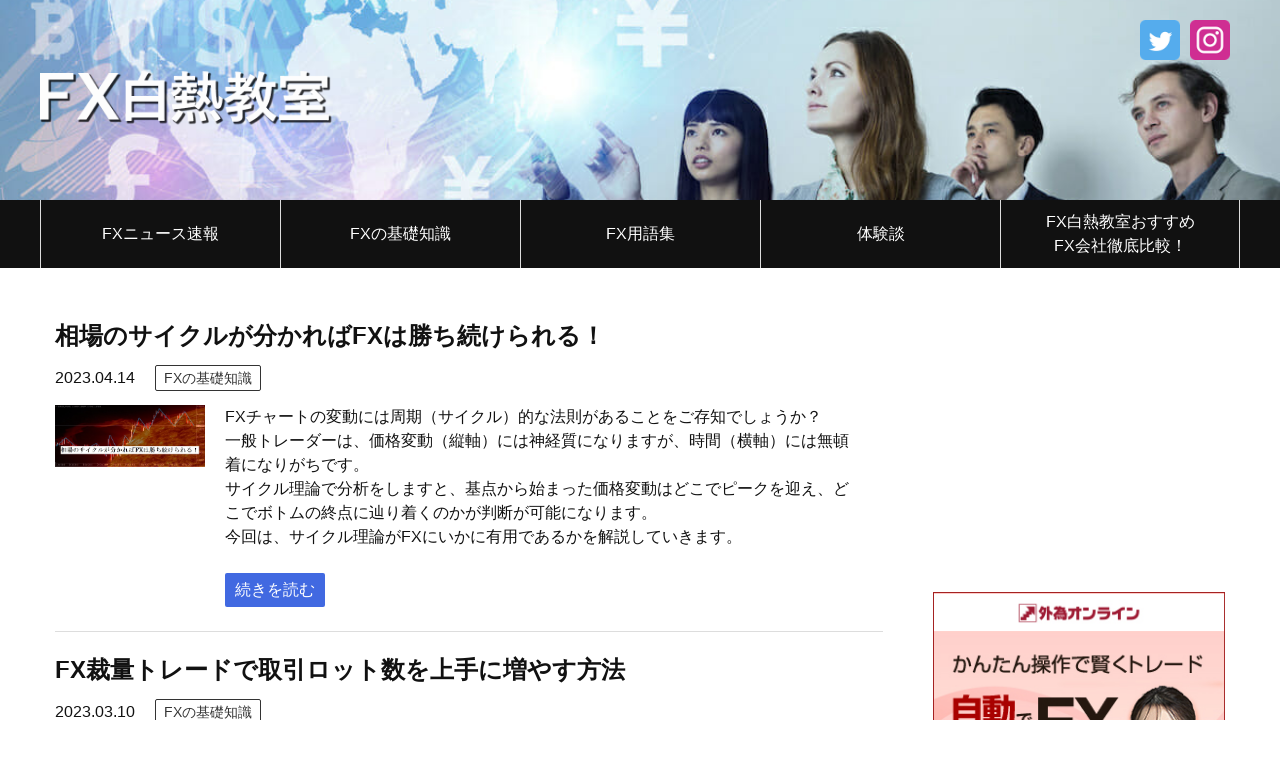

--- FILE ---
content_type: text/html; charset=UTF-8
request_url: https://ecoledefx.xyz/page/32/
body_size: 19032
content:
<!doctype html>
<html lang="ja">
	<head>
		<meta charset="UTF-8">
		<meta name="viewport" content="width=device-width, initial-scale=1">
		<link rel="profile" href="https://gmpg.org/xfn/11">
		<link href="https://use.fontawesome.com/releases/v5.6.1/css/all.css" rel="stylesheet">
		<title>FX投資初心者のためのFX白熱教室 &#8211; ページ 32 &#8211; 投資初心者のためのLINE@連動サイトです。FXに関するコラム・ニュースや口座選びのコツやFXの疑問に回答致します。外国為替（FX）取引を初めてみたい初心者や初めてみたけどなかなか勝てない方に少しでも役に立つ情報をお届け致します。</title>
<meta name='robots' content='max-image-preview:large' />
	<style>img:is([sizes="auto" i], [sizes^="auto," i]) { contain-intrinsic-size: 3000px 1500px }</style>
	<link rel="alternate" type="application/rss+xml" title="FX投資初心者のためのFX白熱教室 &raquo; フィード" href="https://ecoledefx.xyz/feed/" />
<link rel="alternate" type="application/rss+xml" title="FX投資初心者のためのFX白熱教室 &raquo; コメントフィード" href="https://ecoledefx.xyz/comments/feed/" />
<script type="text/javascript">
/* <![CDATA[ */
window._wpemojiSettings = {"baseUrl":"https:\/\/s.w.org\/images\/core\/emoji\/16.0.1\/72x72\/","ext":".png","svgUrl":"https:\/\/s.w.org\/images\/core\/emoji\/16.0.1\/svg\/","svgExt":".svg","source":{"concatemoji":"https:\/\/ecoledefx.xyz\/wp-includes\/js\/wp-emoji-release.min.js?ver=6.8.3"}};
/*! This file is auto-generated */
!function(s,n){var o,i,e;function c(e){try{var t={supportTests:e,timestamp:(new Date).valueOf()};sessionStorage.setItem(o,JSON.stringify(t))}catch(e){}}function p(e,t,n){e.clearRect(0,0,e.canvas.width,e.canvas.height),e.fillText(t,0,0);var t=new Uint32Array(e.getImageData(0,0,e.canvas.width,e.canvas.height).data),a=(e.clearRect(0,0,e.canvas.width,e.canvas.height),e.fillText(n,0,0),new Uint32Array(e.getImageData(0,0,e.canvas.width,e.canvas.height).data));return t.every(function(e,t){return e===a[t]})}function u(e,t){e.clearRect(0,0,e.canvas.width,e.canvas.height),e.fillText(t,0,0);for(var n=e.getImageData(16,16,1,1),a=0;a<n.data.length;a++)if(0!==n.data[a])return!1;return!0}function f(e,t,n,a){switch(t){case"flag":return n(e,"\ud83c\udff3\ufe0f\u200d\u26a7\ufe0f","\ud83c\udff3\ufe0f\u200b\u26a7\ufe0f")?!1:!n(e,"\ud83c\udde8\ud83c\uddf6","\ud83c\udde8\u200b\ud83c\uddf6")&&!n(e,"\ud83c\udff4\udb40\udc67\udb40\udc62\udb40\udc65\udb40\udc6e\udb40\udc67\udb40\udc7f","\ud83c\udff4\u200b\udb40\udc67\u200b\udb40\udc62\u200b\udb40\udc65\u200b\udb40\udc6e\u200b\udb40\udc67\u200b\udb40\udc7f");case"emoji":return!a(e,"\ud83e\udedf")}return!1}function g(e,t,n,a){var r="undefined"!=typeof WorkerGlobalScope&&self instanceof WorkerGlobalScope?new OffscreenCanvas(300,150):s.createElement("canvas"),o=r.getContext("2d",{willReadFrequently:!0}),i=(o.textBaseline="top",o.font="600 32px Arial",{});return e.forEach(function(e){i[e]=t(o,e,n,a)}),i}function t(e){var t=s.createElement("script");t.src=e,t.defer=!0,s.head.appendChild(t)}"undefined"!=typeof Promise&&(o="wpEmojiSettingsSupports",i=["flag","emoji"],n.supports={everything:!0,everythingExceptFlag:!0},e=new Promise(function(e){s.addEventListener("DOMContentLoaded",e,{once:!0})}),new Promise(function(t){var n=function(){try{var e=JSON.parse(sessionStorage.getItem(o));if("object"==typeof e&&"number"==typeof e.timestamp&&(new Date).valueOf()<e.timestamp+604800&&"object"==typeof e.supportTests)return e.supportTests}catch(e){}return null}();if(!n){if("undefined"!=typeof Worker&&"undefined"!=typeof OffscreenCanvas&&"undefined"!=typeof URL&&URL.createObjectURL&&"undefined"!=typeof Blob)try{var e="postMessage("+g.toString()+"("+[JSON.stringify(i),f.toString(),p.toString(),u.toString()].join(",")+"));",a=new Blob([e],{type:"text/javascript"}),r=new Worker(URL.createObjectURL(a),{name:"wpTestEmojiSupports"});return void(r.onmessage=function(e){c(n=e.data),r.terminate(),t(n)})}catch(e){}c(n=g(i,f,p,u))}t(n)}).then(function(e){for(var t in e)n.supports[t]=e[t],n.supports.everything=n.supports.everything&&n.supports[t],"flag"!==t&&(n.supports.everythingExceptFlag=n.supports.everythingExceptFlag&&n.supports[t]);n.supports.everythingExceptFlag=n.supports.everythingExceptFlag&&!n.supports.flag,n.DOMReady=!1,n.readyCallback=function(){n.DOMReady=!0}}).then(function(){return e}).then(function(){var e;n.supports.everything||(n.readyCallback(),(e=n.source||{}).concatemoji?t(e.concatemoji):e.wpemoji&&e.twemoji&&(t(e.twemoji),t(e.wpemoji)))}))}((window,document),window._wpemojiSettings);
/* ]]> */
</script>
<style id='wp-emoji-styles-inline-css' type='text/css'>

	img.wp-smiley, img.emoji {
		display: inline !important;
		border: none !important;
		box-shadow: none !important;
		height: 1em !important;
		width: 1em !important;
		margin: 0 0.07em !important;
		vertical-align: -0.1em !important;
		background: none !important;
		padding: 0 !important;
	}
</style>
<link rel='stylesheet' id='wp-block-library-css' href='https://ecoledefx.xyz/wp-includes/css/dist/block-library/style.min.css?ver=6.8.3' type='text/css' media='all' />
<style id='classic-theme-styles-inline-css' type='text/css'>
/*! This file is auto-generated */
.wp-block-button__link{color:#fff;background-color:#32373c;border-radius:9999px;box-shadow:none;text-decoration:none;padding:calc(.667em + 2px) calc(1.333em + 2px);font-size:1.125em}.wp-block-file__button{background:#32373c;color:#fff;text-decoration:none}
</style>
<style id='feedzy-rss-feeds-loop-style-inline-css' type='text/css'>
.wp-block-feedzy-rss-feeds-loop{display:grid;gap:24px;grid-template-columns:repeat(1,1fr)}@media(min-width:782px){.wp-block-feedzy-rss-feeds-loop.feedzy-loop-columns-2,.wp-block-feedzy-rss-feeds-loop.feedzy-loop-columns-3,.wp-block-feedzy-rss-feeds-loop.feedzy-loop-columns-4,.wp-block-feedzy-rss-feeds-loop.feedzy-loop-columns-5{grid-template-columns:repeat(2,1fr)}}@media(min-width:960px){.wp-block-feedzy-rss-feeds-loop.feedzy-loop-columns-2{grid-template-columns:repeat(2,1fr)}.wp-block-feedzy-rss-feeds-loop.feedzy-loop-columns-3{grid-template-columns:repeat(3,1fr)}.wp-block-feedzy-rss-feeds-loop.feedzy-loop-columns-4{grid-template-columns:repeat(4,1fr)}.wp-block-feedzy-rss-feeds-loop.feedzy-loop-columns-5{grid-template-columns:repeat(5,1fr)}}.wp-block-feedzy-rss-feeds-loop .wp-block-image.is-style-rounded img{border-radius:9999px}.wp-block-feedzy-rss-feeds-loop .wp-block-image:has(:is(img:not([src]),img[src=""])){display:none}

</style>
<style id='global-styles-inline-css' type='text/css'>
:root{--wp--preset--aspect-ratio--square: 1;--wp--preset--aspect-ratio--4-3: 4/3;--wp--preset--aspect-ratio--3-4: 3/4;--wp--preset--aspect-ratio--3-2: 3/2;--wp--preset--aspect-ratio--2-3: 2/3;--wp--preset--aspect-ratio--16-9: 16/9;--wp--preset--aspect-ratio--9-16: 9/16;--wp--preset--color--black: #000000;--wp--preset--color--cyan-bluish-gray: #abb8c3;--wp--preset--color--white: #ffffff;--wp--preset--color--pale-pink: #f78da7;--wp--preset--color--vivid-red: #cf2e2e;--wp--preset--color--luminous-vivid-orange: #ff6900;--wp--preset--color--luminous-vivid-amber: #fcb900;--wp--preset--color--light-green-cyan: #7bdcb5;--wp--preset--color--vivid-green-cyan: #00d084;--wp--preset--color--pale-cyan-blue: #8ed1fc;--wp--preset--color--vivid-cyan-blue: #0693e3;--wp--preset--color--vivid-purple: #9b51e0;--wp--preset--gradient--vivid-cyan-blue-to-vivid-purple: linear-gradient(135deg,rgba(6,147,227,1) 0%,rgb(155,81,224) 100%);--wp--preset--gradient--light-green-cyan-to-vivid-green-cyan: linear-gradient(135deg,rgb(122,220,180) 0%,rgb(0,208,130) 100%);--wp--preset--gradient--luminous-vivid-amber-to-luminous-vivid-orange: linear-gradient(135deg,rgba(252,185,0,1) 0%,rgba(255,105,0,1) 100%);--wp--preset--gradient--luminous-vivid-orange-to-vivid-red: linear-gradient(135deg,rgba(255,105,0,1) 0%,rgb(207,46,46) 100%);--wp--preset--gradient--very-light-gray-to-cyan-bluish-gray: linear-gradient(135deg,rgb(238,238,238) 0%,rgb(169,184,195) 100%);--wp--preset--gradient--cool-to-warm-spectrum: linear-gradient(135deg,rgb(74,234,220) 0%,rgb(151,120,209) 20%,rgb(207,42,186) 40%,rgb(238,44,130) 60%,rgb(251,105,98) 80%,rgb(254,248,76) 100%);--wp--preset--gradient--blush-light-purple: linear-gradient(135deg,rgb(255,206,236) 0%,rgb(152,150,240) 100%);--wp--preset--gradient--blush-bordeaux: linear-gradient(135deg,rgb(254,205,165) 0%,rgb(254,45,45) 50%,rgb(107,0,62) 100%);--wp--preset--gradient--luminous-dusk: linear-gradient(135deg,rgb(255,203,112) 0%,rgb(199,81,192) 50%,rgb(65,88,208) 100%);--wp--preset--gradient--pale-ocean: linear-gradient(135deg,rgb(255,245,203) 0%,rgb(182,227,212) 50%,rgb(51,167,181) 100%);--wp--preset--gradient--electric-grass: linear-gradient(135deg,rgb(202,248,128) 0%,rgb(113,206,126) 100%);--wp--preset--gradient--midnight: linear-gradient(135deg,rgb(2,3,129) 0%,rgb(40,116,252) 100%);--wp--preset--font-size--small: 13px;--wp--preset--font-size--medium: 20px;--wp--preset--font-size--large: 36px;--wp--preset--font-size--x-large: 42px;--wp--preset--spacing--20: 0.44rem;--wp--preset--spacing--30: 0.67rem;--wp--preset--spacing--40: 1rem;--wp--preset--spacing--50: 1.5rem;--wp--preset--spacing--60: 2.25rem;--wp--preset--spacing--70: 3.38rem;--wp--preset--spacing--80: 5.06rem;--wp--preset--shadow--natural: 6px 6px 9px rgba(0, 0, 0, 0.2);--wp--preset--shadow--deep: 12px 12px 50px rgba(0, 0, 0, 0.4);--wp--preset--shadow--sharp: 6px 6px 0px rgba(0, 0, 0, 0.2);--wp--preset--shadow--outlined: 6px 6px 0px -3px rgba(255, 255, 255, 1), 6px 6px rgba(0, 0, 0, 1);--wp--preset--shadow--crisp: 6px 6px 0px rgba(0, 0, 0, 1);}:where(.is-layout-flex){gap: 0.5em;}:where(.is-layout-grid){gap: 0.5em;}body .is-layout-flex{display: flex;}.is-layout-flex{flex-wrap: wrap;align-items: center;}.is-layout-flex > :is(*, div){margin: 0;}body .is-layout-grid{display: grid;}.is-layout-grid > :is(*, div){margin: 0;}:where(.wp-block-columns.is-layout-flex){gap: 2em;}:where(.wp-block-columns.is-layout-grid){gap: 2em;}:where(.wp-block-post-template.is-layout-flex){gap: 1.25em;}:where(.wp-block-post-template.is-layout-grid){gap: 1.25em;}.has-black-color{color: var(--wp--preset--color--black) !important;}.has-cyan-bluish-gray-color{color: var(--wp--preset--color--cyan-bluish-gray) !important;}.has-white-color{color: var(--wp--preset--color--white) !important;}.has-pale-pink-color{color: var(--wp--preset--color--pale-pink) !important;}.has-vivid-red-color{color: var(--wp--preset--color--vivid-red) !important;}.has-luminous-vivid-orange-color{color: var(--wp--preset--color--luminous-vivid-orange) !important;}.has-luminous-vivid-amber-color{color: var(--wp--preset--color--luminous-vivid-amber) !important;}.has-light-green-cyan-color{color: var(--wp--preset--color--light-green-cyan) !important;}.has-vivid-green-cyan-color{color: var(--wp--preset--color--vivid-green-cyan) !important;}.has-pale-cyan-blue-color{color: var(--wp--preset--color--pale-cyan-blue) !important;}.has-vivid-cyan-blue-color{color: var(--wp--preset--color--vivid-cyan-blue) !important;}.has-vivid-purple-color{color: var(--wp--preset--color--vivid-purple) !important;}.has-black-background-color{background-color: var(--wp--preset--color--black) !important;}.has-cyan-bluish-gray-background-color{background-color: var(--wp--preset--color--cyan-bluish-gray) !important;}.has-white-background-color{background-color: var(--wp--preset--color--white) !important;}.has-pale-pink-background-color{background-color: var(--wp--preset--color--pale-pink) !important;}.has-vivid-red-background-color{background-color: var(--wp--preset--color--vivid-red) !important;}.has-luminous-vivid-orange-background-color{background-color: var(--wp--preset--color--luminous-vivid-orange) !important;}.has-luminous-vivid-amber-background-color{background-color: var(--wp--preset--color--luminous-vivid-amber) !important;}.has-light-green-cyan-background-color{background-color: var(--wp--preset--color--light-green-cyan) !important;}.has-vivid-green-cyan-background-color{background-color: var(--wp--preset--color--vivid-green-cyan) !important;}.has-pale-cyan-blue-background-color{background-color: var(--wp--preset--color--pale-cyan-blue) !important;}.has-vivid-cyan-blue-background-color{background-color: var(--wp--preset--color--vivid-cyan-blue) !important;}.has-vivid-purple-background-color{background-color: var(--wp--preset--color--vivid-purple) !important;}.has-black-border-color{border-color: var(--wp--preset--color--black) !important;}.has-cyan-bluish-gray-border-color{border-color: var(--wp--preset--color--cyan-bluish-gray) !important;}.has-white-border-color{border-color: var(--wp--preset--color--white) !important;}.has-pale-pink-border-color{border-color: var(--wp--preset--color--pale-pink) !important;}.has-vivid-red-border-color{border-color: var(--wp--preset--color--vivid-red) !important;}.has-luminous-vivid-orange-border-color{border-color: var(--wp--preset--color--luminous-vivid-orange) !important;}.has-luminous-vivid-amber-border-color{border-color: var(--wp--preset--color--luminous-vivid-amber) !important;}.has-light-green-cyan-border-color{border-color: var(--wp--preset--color--light-green-cyan) !important;}.has-vivid-green-cyan-border-color{border-color: var(--wp--preset--color--vivid-green-cyan) !important;}.has-pale-cyan-blue-border-color{border-color: var(--wp--preset--color--pale-cyan-blue) !important;}.has-vivid-cyan-blue-border-color{border-color: var(--wp--preset--color--vivid-cyan-blue) !important;}.has-vivid-purple-border-color{border-color: var(--wp--preset--color--vivid-purple) !important;}.has-vivid-cyan-blue-to-vivid-purple-gradient-background{background: var(--wp--preset--gradient--vivid-cyan-blue-to-vivid-purple) !important;}.has-light-green-cyan-to-vivid-green-cyan-gradient-background{background: var(--wp--preset--gradient--light-green-cyan-to-vivid-green-cyan) !important;}.has-luminous-vivid-amber-to-luminous-vivid-orange-gradient-background{background: var(--wp--preset--gradient--luminous-vivid-amber-to-luminous-vivid-orange) !important;}.has-luminous-vivid-orange-to-vivid-red-gradient-background{background: var(--wp--preset--gradient--luminous-vivid-orange-to-vivid-red) !important;}.has-very-light-gray-to-cyan-bluish-gray-gradient-background{background: var(--wp--preset--gradient--very-light-gray-to-cyan-bluish-gray) !important;}.has-cool-to-warm-spectrum-gradient-background{background: var(--wp--preset--gradient--cool-to-warm-spectrum) !important;}.has-blush-light-purple-gradient-background{background: var(--wp--preset--gradient--blush-light-purple) !important;}.has-blush-bordeaux-gradient-background{background: var(--wp--preset--gradient--blush-bordeaux) !important;}.has-luminous-dusk-gradient-background{background: var(--wp--preset--gradient--luminous-dusk) !important;}.has-pale-ocean-gradient-background{background: var(--wp--preset--gradient--pale-ocean) !important;}.has-electric-grass-gradient-background{background: var(--wp--preset--gradient--electric-grass) !important;}.has-midnight-gradient-background{background: var(--wp--preset--gradient--midnight) !important;}.has-small-font-size{font-size: var(--wp--preset--font-size--small) !important;}.has-medium-font-size{font-size: var(--wp--preset--font-size--medium) !important;}.has-large-font-size{font-size: var(--wp--preset--font-size--large) !important;}.has-x-large-font-size{font-size: var(--wp--preset--font-size--x-large) !important;}
:where(.wp-block-post-template.is-layout-flex){gap: 1.25em;}:where(.wp-block-post-template.is-layout-grid){gap: 1.25em;}
:where(.wp-block-columns.is-layout-flex){gap: 2em;}:where(.wp-block-columns.is-layout-grid){gap: 2em;}
:root :where(.wp-block-pullquote){font-size: 1.5em;line-height: 1.6;}
</style>
<link rel='stylesheet' id='contact-form-7-css' href='https://ecoledefx.xyz/wp-content/plugins/contact-form-7/includes/css/styles.css?ver=6.1.4' type='text/css' media='all' />
<style id='responsive-menu-inline-css' type='text/css'>
/** This file is major component of this plugin so please don't try to edit here. */
#rmp_menu_trigger-3871 {
  width: 55px;
  height: 55px;
  position: fixed;
  top: 15px;
  border-radius: 5px;
  display: none;
  text-decoration: none;
  right: 5%;
  background: #111111;
  transition: transform 0.5s, background-color 0.5s;
}
#rmp_menu_trigger-3871:hover, #rmp_menu_trigger-3871:focus {
  background: #111111;
  text-decoration: unset;
}
#rmp_menu_trigger-3871.is-active {
  background: #111111;
}
#rmp_menu_trigger-3871 .rmp-trigger-box {
  width: 25px;
  color: #ffffff;
}
#rmp_menu_trigger-3871 .rmp-trigger-icon-active, #rmp_menu_trigger-3871 .rmp-trigger-text-open {
  display: none;
}
#rmp_menu_trigger-3871.is-active .rmp-trigger-icon-active, #rmp_menu_trigger-3871.is-active .rmp-trigger-text-open {
  display: inline;
}
#rmp_menu_trigger-3871.is-active .rmp-trigger-icon-inactive, #rmp_menu_trigger-3871.is-active .rmp-trigger-text {
  display: none;
}
#rmp_menu_trigger-3871 .rmp-trigger-label {
  color: #ffffff;
  pointer-events: none;
  line-height: 13px;
  font-family: inherit;
  font-size: 14px;
  display: inline;
  text-transform: inherit;
}
#rmp_menu_trigger-3871 .rmp-trigger-label.rmp-trigger-label-top {
  display: block;
  margin-bottom: 12px;
}
#rmp_menu_trigger-3871 .rmp-trigger-label.rmp-trigger-label-bottom {
  display: block;
  margin-top: 12px;
}
#rmp_menu_trigger-3871 .responsive-menu-pro-inner {
  display: block;
}
#rmp_menu_trigger-3871 .rmp-trigger-icon-inactive .rmp-font-icon {
  color: #ffffff;
}
#rmp_menu_trigger-3871 .responsive-menu-pro-inner, #rmp_menu_trigger-3871 .responsive-menu-pro-inner::before, #rmp_menu_trigger-3871 .responsive-menu-pro-inner::after {
  width: 25px;
  height: 3px;
  background-color: #ffffff;
  border-radius: 4px;
  position: absolute;
}
#rmp_menu_trigger-3871 .rmp-trigger-icon-active .rmp-font-icon {
  color: #ffffff;
}
#rmp_menu_trigger-3871.is-active .responsive-menu-pro-inner, #rmp_menu_trigger-3871.is-active .responsive-menu-pro-inner::before, #rmp_menu_trigger-3871.is-active .responsive-menu-pro-inner::after {
  background-color: #ffffff;
}
#rmp_menu_trigger-3871:hover .rmp-trigger-icon-inactive .rmp-font-icon {
  color: #ffffff;
}
#rmp_menu_trigger-3871:not(.is-active):hover .responsive-menu-pro-inner, #rmp_menu_trigger-3871:not(.is-active):hover .responsive-menu-pro-inner::before, #rmp_menu_trigger-3871:not(.is-active):hover .responsive-menu-pro-inner::after {
  background-color: #ffffff;
}
#rmp_menu_trigger-3871 .responsive-menu-pro-inner::before {
  top: 10px;
}
#rmp_menu_trigger-3871 .responsive-menu-pro-inner::after {
  bottom: 10px;
}
#rmp_menu_trigger-3871.is-active .responsive-menu-pro-inner::after {
  bottom: 0;
}
/* Hamburger menu styling */
@media screen and (max-width: 319px) {
  /** Menu Title Style */
  /** Menu Additional Content Style */
  #rmp_menu_trigger-3871 {
    display: block;
  }
  #rmp-container-3871 {
    position: fixed;
    top: 0;
    margin: 0;
    transition: transform 0.5s;
    overflow: auto;
    display: block;
    width: 75%;
    background-color: #333333;
    background-image: url("");
    height: 100%;
    left: 0;
    padding-top: 0px;
    padding-left: 0px;
    padding-bottom: 0px;
    padding-right: 0px;
  }
  #rmp-menu-wrap-3871 {
    padding-top: 0px;
    padding-left: 0px;
    padding-bottom: 0px;
    padding-right: 0px;
    background-color: #333333;
  }
  #rmp-menu-wrap-3871 .rmp-menu, #rmp-menu-wrap-3871 .rmp-submenu {
    width: 100%;
    box-sizing: border-box;
    margin: 0;
    padding: 0;
  }
  #rmp-menu-wrap-3871 .rmp-submenu-depth-1 .rmp-menu-item-link {
    padding-left: 10%;
  }
  #rmp-menu-wrap-3871 .rmp-submenu-depth-2 .rmp-menu-item-link {
    padding-left: 15%;
  }
  #rmp-menu-wrap-3871 .rmp-submenu-depth-3 .rmp-menu-item-link {
    padding-left: 20%;
  }
  #rmp-menu-wrap-3871 .rmp-submenu-depth-4 .rmp-menu-item-link {
    padding-left: 25%;
  }
  #rmp-menu-wrap-3871 .rmp-submenu.rmp-submenu-open {
    display: block;
  }
  #rmp-menu-wrap-3871 .rmp-menu-item {
    width: 100%;
    list-style: none;
    margin: 0;
  }
  #rmp-menu-wrap-3871 .rmp-menu-item-link {
    height: 50px;
    line-height: 50px;
    font-size: 16px;
    border-bottom: 1px solid #ffffff;
    font-family: inherit;
    color: #ffffff;
    text-align: left;
    background-color: #333333;
    font-weight: normal;
    letter-spacing: 0px;
    display: block;
    box-sizing: border-box;
    width: 100%;
    text-decoration: none;
    position: relative;
    overflow: hidden;
    transition: background-color 0.5s, border-color 0.5s, 0.5s;
    padding: 0 5%;
    padding-right: 58px;
  }
  #rmp-menu-wrap-3871 .rmp-menu-item-link:after, #rmp-menu-wrap-3871 .rmp-menu-item-link:before {
    display: none;
  }
  #rmp-menu-wrap-3871 .rmp-menu-item-link:hover, #rmp-menu-wrap-3871 .rmp-menu-item-link:focus {
    color: #ffffff;
    border-color: #ffffff;
    background-color: #333333;
  }
  #rmp-menu-wrap-3871 .rmp-menu-item-link:focus {
    outline: none;
    border-color: unset;
    box-shadow: unset;
  }
  #rmp-menu-wrap-3871 .rmp-menu-item-link .rmp-font-icon {
    height: 50px;
    line-height: 50px;
    margin-right: 10px;
    font-size: 16px;
  }
  #rmp-menu-wrap-3871 .rmp-menu-current-item .rmp-menu-item-link {
    color: #ffffff;
    border-color: #ffffff;
    background-color: #333333;
  }
  #rmp-menu-wrap-3871 .rmp-menu-current-item .rmp-menu-item-link:hover, #rmp-menu-wrap-3871 .rmp-menu-current-item .rmp-menu-item-link:focus {
    color: #ffffff;
    border-color: #ffffff;
    background-color: #333333;
  }
  #rmp-menu-wrap-3871 .rmp-menu-subarrow {
    position: absolute;
    top: 0;
    bottom: 0;
    text-align: center;
    overflow: hidden;
    background-size: cover;
    overflow: hidden;
    right: 0;
    border-left-style: solid;
    border-left-color: #212121;
    border-left-width: 1px;
    height: 48px;
    width: 48px;
    color: #ffffff;
    background-color: #212121;
  }
  #rmp-menu-wrap-3871 .rmp-menu-subarrow svg {
    fill: #ffffff;
  }
  #rmp-menu-wrap-3871 .rmp-menu-subarrow:hover {
    color: #ffffff;
    border-color: #3f3f3f;
    background-color: #3f3f3f;
  }
  #rmp-menu-wrap-3871 .rmp-menu-subarrow:hover svg {
    fill: #ffffff;
  }
  #rmp-menu-wrap-3871 .rmp-menu-subarrow .rmp-font-icon {
    margin-right: unset;
  }
  #rmp-menu-wrap-3871 .rmp-menu-subarrow * {
    vertical-align: middle;
    line-height: 48px;
  }
  #rmp-menu-wrap-3871 .rmp-menu-subarrow-active {
    display: block;
    background-size: cover;
    color: #ffffff;
    border-color: #212121;
    background-color: #212121;
  }
  #rmp-menu-wrap-3871 .rmp-menu-subarrow-active svg {
    fill: #ffffff;
  }
  #rmp-menu-wrap-3871 .rmp-menu-subarrow-active:hover {
    color: #ffffff;
    border-color: #3f3f3f;
    background-color: #3f3f3f;
  }
  #rmp-menu-wrap-3871 .rmp-menu-subarrow-active:hover svg {
    fill: #ffffff;
  }
  #rmp-menu-wrap-3871 .rmp-submenu {
    display: none;
  }
  #rmp-menu-wrap-3871 .rmp-submenu .rmp-menu-item-link {
    height: 40px;
    line-height: 40px;
    letter-spacing: 0px;
    font-size: 13px;
    border-bottom: 1px solid #212121;
    font-family: inherit;
    font-weight: normal;
    color: #ffffff;
    text-align: left;
    background-color: #212121;
  }
  #rmp-menu-wrap-3871 .rmp-submenu .rmp-menu-item-link:hover, #rmp-menu-wrap-3871 .rmp-submenu .rmp-menu-item-link:focus {
    color: #ffffff;
    border-color: #212121;
    background-color: #3f3f3f;
  }
  #rmp-menu-wrap-3871 .rmp-submenu .rmp-menu-current-item .rmp-menu-item-link {
    color: #ffffff;
    border-color: #212121;
    background-color: #212121;
  }
  #rmp-menu-wrap-3871 .rmp-submenu .rmp-menu-current-item .rmp-menu-item-link:hover, #rmp-menu-wrap-3871 .rmp-submenu .rmp-menu-current-item .rmp-menu-item-link:focus {
    color: #ffffff;
    border-color: #3f3f3f;
    background-color: #3f3f3f;
  }
  #rmp-menu-wrap-3871 .rmp-submenu .rmp-menu-subarrow {
    right: 0;
    border-right: unset;
    border-left-style: solid;
    border-left-color: #212121;
    border-left-width: 1px;
    height: 39px;
    line-height: 39px;
    width: 40px;
    color: #ffffff;
    background-color: #212121;
  }
  #rmp-menu-wrap-3871 .rmp-submenu .rmp-menu-subarrow:hover {
    color: #ffffff;
    border-color: #3f3f3f;
    background-color: #3f3f3f;
  }
  #rmp-menu-wrap-3871 .rmp-submenu .rmp-menu-subarrow-active {
    color: #ffffff;
    border-color: #212121;
    background-color: #212121;
  }
  #rmp-menu-wrap-3871 .rmp-submenu .rmp-menu-subarrow-active:hover {
    color: #ffffff;
    border-color: #3f3f3f;
    background-color: #3f3f3f;
  }
  #rmp-menu-wrap-3871 .rmp-menu-item-description {
    margin: 0;
    padding: 5px 5%;
    opacity: 0.8;
    color: #ffffff;
  }
  #rmp-search-box-3871 {
    display: block;
    padding-top: 0px;
    padding-left: 5%;
    padding-bottom: 0px;
    padding-right: 5%;
  }
  #rmp-search-box-3871 .rmp-search-form {
    margin: 0;
  }
  #rmp-search-box-3871 .rmp-search-box {
    background: #ffffff;
    border: 1px solid #dadada;
    color: #333333;
    width: 100%;
    padding: 0 5%;
    border-radius: 30px;
    height: 45px;
    -webkit-appearance: none;
  }
  #rmp-search-box-3871 .rmp-search-box::placeholder {
    color: #c7c7cd;
  }
  #rmp-search-box-3871 .rmp-search-box:focus {
    background-color: #ffffff;
    outline: 2px solid #dadada;
    color: #333333;
  }
  #rmp-menu-title-3871 {
    background-color: #ffffff;
    color: #111111;
    text-align: left;
    font-size: 16px;
    padding-top: 10%;
    padding-left: 5%;
    padding-bottom: 0%;
    padding-right: 5%;
    font-weight: 400;
    transition: background-color 0.5s, border-color 0.5s, color 0.5s;
  }
  #rmp-menu-title-3871:hover {
    background-color: #ffffff;
    color: #111111;
  }
  #rmp-menu-title-3871 > .rmp-menu-title-link {
    color: #111111;
    width: 100%;
    background-color: unset;
    text-decoration: none;
  }
  #rmp-menu-title-3871 > .rmp-menu-title-link:hover {
    color: #111111;
  }
  #rmp-menu-title-3871 .rmp-font-icon {
    font-size: 16px;
  }
  #rmp-menu-additional-content-3871 {
    padding-top: 0px;
    padding-left: 5%;
    padding-bottom: 0px;
    padding-right: 5%;
    color: #ffffff;
    text-align: center;
    font-size: 16px;
  }
}
/**
This file contents common styling of menus.
*/
.rmp-container {
  display: none;
  visibility: visible;
  padding: 0px 0px 0px 0px;
  z-index: 99998;
  transition: all 0.3s;
  /** Scrolling bar in menu setting box **/
}
.rmp-container.rmp-fade-top, .rmp-container.rmp-fade-left, .rmp-container.rmp-fade-right, .rmp-container.rmp-fade-bottom {
  display: none;
}
.rmp-container.rmp-slide-left, .rmp-container.rmp-push-left {
  transform: translateX(-100%);
  -ms-transform: translateX(-100%);
  -webkit-transform: translateX(-100%);
  -moz-transform: translateX(-100%);
}
.rmp-container.rmp-slide-left.rmp-menu-open, .rmp-container.rmp-push-left.rmp-menu-open {
  transform: translateX(0);
  -ms-transform: translateX(0);
  -webkit-transform: translateX(0);
  -moz-transform: translateX(0);
}
.rmp-container.rmp-slide-right, .rmp-container.rmp-push-right {
  transform: translateX(100%);
  -ms-transform: translateX(100%);
  -webkit-transform: translateX(100%);
  -moz-transform: translateX(100%);
}
.rmp-container.rmp-slide-right.rmp-menu-open, .rmp-container.rmp-push-right.rmp-menu-open {
  transform: translateX(0);
  -ms-transform: translateX(0);
  -webkit-transform: translateX(0);
  -moz-transform: translateX(0);
}
.rmp-container.rmp-slide-top, .rmp-container.rmp-push-top {
  transform: translateY(-100%);
  -ms-transform: translateY(-100%);
  -webkit-transform: translateY(-100%);
  -moz-transform: translateY(-100%);
}
.rmp-container.rmp-slide-top.rmp-menu-open, .rmp-container.rmp-push-top.rmp-menu-open {
  transform: translateY(0);
  -ms-transform: translateY(0);
  -webkit-transform: translateY(0);
  -moz-transform: translateY(0);
}
.rmp-container.rmp-slide-bottom, .rmp-container.rmp-push-bottom {
  transform: translateY(100%);
  -ms-transform: translateY(100%);
  -webkit-transform: translateY(100%);
  -moz-transform: translateY(100%);
}
.rmp-container.rmp-slide-bottom.rmp-menu-open, .rmp-container.rmp-push-bottom.rmp-menu-open {
  transform: translateX(0);
  -ms-transform: translateX(0);
  -webkit-transform: translateX(0);
  -moz-transform: translateX(0);
}
.rmp-container::-webkit-scrollbar {
  width: 0px;
}
.rmp-container ::-webkit-scrollbar-track {
  box-shadow: inset 0 0 5px transparent;
}
.rmp-container ::-webkit-scrollbar-thumb {
  background: transparent;
}
.rmp-container ::-webkit-scrollbar-thumb:hover {
  background: transparent;
}
.rmp-container .rmp-menu-wrap .rmp-menu {
  transition: none;
  border-radius: 0;
  box-shadow: none;
  background: none;
  border: 0;
  bottom: auto;
  box-sizing: border-box;
  clip: auto;
  color: #666;
  display: block;
  float: none;
  font-family: inherit;
  font-size: 14px;
  height: auto;
  left: auto;
  line-height: 1.7;
  list-style-type: none;
  margin: 0;
  min-height: auto;
  max-height: none;
  opacity: 1;
  outline: none;
  overflow: visible;
  padding: 0;
  position: relative;
  pointer-events: auto;
  right: auto;
  text-align: left;
  text-decoration: none;
  text-indent: 0;
  text-transform: none;
  transform: none;
  top: auto;
  visibility: inherit;
  width: auto;
  word-wrap: break-word;
  white-space: normal;
}
.rmp-container .rmp-menu-additional-content {
  display: block;
  word-break: break-word;
}
.rmp-container .rmp-menu-title {
  display: flex;
  flex-direction: column;
}
.rmp-container .rmp-menu-title .rmp-menu-title-image {
  max-width: 100%;
  margin-bottom: 15px;
  display: block;
  margin: auto;
  margin-bottom: 15px;
}
button.rmp_menu_trigger {
  z-index: 999999;
  overflow: hidden;
  outline: none;
  border: 0;
  display: none;
  margin: 0;
  transition: transform 0.5s, background-color 0.5s;
  padding: 0;
}
button.rmp_menu_trigger .responsive-menu-pro-inner::before, button.rmp_menu_trigger .responsive-menu-pro-inner::after {
  content: "";
  display: block;
}
button.rmp_menu_trigger .responsive-menu-pro-inner::before {
  top: 10px;
}
button.rmp_menu_trigger .responsive-menu-pro-inner::after {
  bottom: 10px;
}
button.rmp_menu_trigger .rmp-trigger-box {
  width: 40px;
  display: inline-block;
  position: relative;
  pointer-events: none;
  vertical-align: super;
}
.admin-bar .rmp-container, .admin-bar .rmp_menu_trigger {
  margin-top: 32px !important;
}
@media screen and (max-width: 782px) {
  .admin-bar .rmp-container, .admin-bar .rmp_menu_trigger {
    margin-top: 46px !important;
  }
}
/*  Menu Trigger Boring Animation */
.rmp-menu-trigger-boring .responsive-menu-pro-inner {
  transition-property: none;
}
.rmp-menu-trigger-boring .responsive-menu-pro-inner::after, .rmp-menu-trigger-boring .responsive-menu-pro-inner::before {
  transition-property: none;
}
.rmp-menu-trigger-boring.is-active .responsive-menu-pro-inner {
  transform: rotate(45deg);
}
.rmp-menu-trigger-boring.is-active .responsive-menu-pro-inner:before {
  top: 0;
  opacity: 0;
}
.rmp-menu-trigger-boring.is-active .responsive-menu-pro-inner:after {
  bottom: 0;
  transform: rotate(-90deg);
}

</style>
<link rel='stylesheet' id='dashicons-css' href='https://ecoledefx.xyz/wp-includes/css/dashicons.min.css?ver=6.8.3' type='text/css' media='all' />
<link rel='stylesheet' id='to-top-css' href='https://ecoledefx.xyz/wp-content/plugins/to-top/public/css/to-top-public.css?ver=2.5.5' type='text/css' media='all' />
<link rel='stylesheet' id='parent-style-css' href='https://ecoledefx.xyz/wp-content/themes/landing/style.css?ver=6.8.3' type='text/css' media='all' />
<link rel='stylesheet' id='landing-style-css' href='https://ecoledefx.xyz/wp-content/themes/landing-child/style.css?ver=6.8.3' type='text/css' media='all' />
<script type="text/javascript" src="https://ecoledefx.xyz/wp-includes/js/jquery/jquery.min.js?ver=3.7.1" id="jquery-core-js"></script>
<script type="text/javascript" src="https://ecoledefx.xyz/wp-includes/js/jquery/jquery-migrate.min.js?ver=3.4.1" id="jquery-migrate-js"></script>
<script type="text/javascript" id="rmp_menu_scripts-js-extra">
/* <![CDATA[ */
var rmp_menu = {"ajaxURL":"https:\/\/ecoledefx.xyz\/wp-admin\/admin-ajax.php","wp_nonce":"bedbe0865e","menu":[{"menu_theme":null,"theme_type":"default","theme_location_menu":"","submenu_submenu_arrow_width":"40","submenu_submenu_arrow_width_unit":"px","submenu_submenu_arrow_height":"39","submenu_submenu_arrow_height_unit":"px","submenu_arrow_position":"right","submenu_sub_arrow_background_colour":"#212121","submenu_sub_arrow_background_hover_colour":"#3f3f3f","submenu_sub_arrow_background_colour_active":"#212121","submenu_sub_arrow_background_hover_colour_active":"#3f3f3f","submenu_sub_arrow_border_width":"1","submenu_sub_arrow_border_width_unit":"px","submenu_sub_arrow_border_colour":"#212121","submenu_sub_arrow_border_hover_colour":"#3f3f3f","submenu_sub_arrow_border_colour_active":"#212121","submenu_sub_arrow_border_hover_colour_active":"#3f3f3f","submenu_sub_arrow_shape_colour":"#ffffff","submenu_sub_arrow_shape_hover_colour":"#ffffff","submenu_sub_arrow_shape_colour_active":"#ffffff","submenu_sub_arrow_shape_hover_colour_active":"#ffffff","use_header_bar":"off","header_bar_items_order":"{\"logo\":\"on\",\"title\":\"on\",\"search\":\"on\",\"html content\":\"on\"}","header_bar_title":"","header_bar_html_content":"","header_bar_logo":"","header_bar_logo_link":"","header_bar_logo_width":"","header_bar_logo_width_unit":"%","header_bar_logo_height":"","header_bar_logo_height_unit":"px","header_bar_height":"80","header_bar_height_unit":"px","header_bar_padding":{"top":"0px","right":"5%","bottom":"0px","left":"5%"},"header_bar_font":"","header_bar_font_size":"14","header_bar_font_size_unit":"px","header_bar_text_color":"#ffffff","header_bar_background_color":"#ffffff","header_bar_breakpoint":"800","header_bar_position_type":"fixed","header_bar_adjust_page":null,"header_bar_scroll_enable":"off","header_bar_scroll_background_color":"#36bdf6","mobile_breakpoint":"600","tablet_breakpoint":"319","transition_speed":"0.5","sub_menu_speed":"0.2","show_menu_on_page_load":"","menu_disable_scrolling":"off","menu_overlay":"off","menu_overlay_colour":"rgba(0, 0, 0, 0.7)","desktop_menu_width":"","desktop_menu_width_unit":"%","desktop_menu_positioning":"fixed","desktop_menu_side":"","desktop_menu_to_hide":"","use_current_theme_location":"off","mega_menu":{"225":"off","227":"off","229":"off","228":"off","226":"off"},"desktop_submenu_open_animation":"","desktop_submenu_open_animation_speed":"0ms","desktop_submenu_open_on_click":"","desktop_menu_hide_and_show":"","menu_name":"Default Menu","menu_to_use":"menu-1","different_menu_for_mobile":"off","menu_to_use_in_mobile":"main-menu","use_mobile_menu":"on","use_tablet_menu":"on","use_desktop_menu":"","menu_display_on":"all-pages","menu_to_hide":"","submenu_descriptions_on":"","custom_walker":"","menu_background_colour":"#333333","menu_depth":"5","smooth_scroll_on":"off","smooth_scroll_speed":"500","menu_font_icons":[],"menu_links_height":"50","menu_links_height_unit":"px","menu_links_line_height":"50","menu_links_line_height_unit":"px","menu_depth_0":"5","menu_depth_0_unit":"%","menu_font_size":"16","menu_font_size_unit":"px","menu_font":"","menu_font_weight":"normal","menu_text_alignment":"left","menu_text_letter_spacing":"","menu_word_wrap":"off","menu_link_colour":"#ffffff","menu_link_hover_colour":"#ffffff","menu_current_link_colour":"#ffffff","menu_current_link_hover_colour":"#ffffff","menu_item_background_colour":"#333333","menu_item_background_hover_colour":"#333333","menu_current_item_background_colour":"#333333","menu_current_item_background_hover_colour":"#333333","menu_border_width":"1","menu_border_width_unit":"px","menu_item_border_colour":"#ffffff","menu_item_border_colour_hover":"#ffffff","menu_current_item_border_colour":"#ffffff","menu_current_item_border_hover_colour":"#ffffff","submenu_links_height":"40","submenu_links_height_unit":"px","submenu_links_line_height":"40","submenu_links_line_height_unit":"px","menu_depth_side":"left","menu_depth_1":"10","menu_depth_1_unit":"%","menu_depth_2":"15","menu_depth_2_unit":"%","menu_depth_3":"20","menu_depth_3_unit":"%","menu_depth_4":"25","menu_depth_4_unit":"%","submenu_item_background_colour":"#212121","submenu_item_background_hover_colour":"#3f3f3f","submenu_current_item_background_colour":"#212121","submenu_current_item_background_hover_colour":"#3f3f3f","submenu_border_width":"1","submenu_border_width_unit":"px","submenu_item_border_colour":"#212121","submenu_item_border_colour_hover":"#212121","submenu_current_item_border_colour":"#212121","submenu_current_item_border_hover_colour":"#3f3f3f","submenu_font_size":"13","submenu_font_size_unit":"px","submenu_font":"","submenu_font_weight":"normal","submenu_text_letter_spacing":"","submenu_text_alignment":"left","submenu_link_colour":"#ffffff","submenu_link_hover_colour":"#ffffff","submenu_current_link_colour":"#ffffff","submenu_current_link_hover_colour":"#ffffff","inactive_arrow_shape":"\u25bc","active_arrow_shape":"\u25b2","inactive_arrow_font_icon":"","active_arrow_font_icon":"","inactive_arrow_image":"","active_arrow_image":"","submenu_arrow_width":"48","submenu_arrow_width_unit":"px","submenu_arrow_height":"48","submenu_arrow_height_unit":"px","arrow_position":"right","menu_sub_arrow_shape_colour":"#ffffff","menu_sub_arrow_shape_hover_colour":"#ffffff","menu_sub_arrow_shape_colour_active":"#ffffff","menu_sub_arrow_shape_hover_colour_active":"#ffffff","menu_sub_arrow_border_width":"1","menu_sub_arrow_border_width_unit":"px","menu_sub_arrow_border_colour":"#212121","menu_sub_arrow_border_hover_colour":"#3f3f3f","menu_sub_arrow_border_colour_active":"#212121","menu_sub_arrow_border_hover_colour_active":"#3f3f3f","menu_sub_arrow_background_colour":"#212121","menu_sub_arrow_background_hover_colour":"#3f3f3f","menu_sub_arrow_background_colour_active":"#212121","menu_sub_arrow_background_hover_colour_active":"#3f3f3f","fade_submenus":"off","fade_submenus_side":"left","fade_submenus_delay":"100","fade_submenus_speed":"500","use_slide_effect":"off","slide_effect_back_to_text":"Back","accordion_animation":"off","auto_expand_all_submenus":"off","auto_expand_current_submenus":"off","menu_item_click_to_trigger_submenu":"off","button_width":"55","button_width_unit":"px","button_height":"55","button_height_unit":"px","button_background_colour":"#111111","button_background_colour_hover":"#111111","button_background_colour_active":"#111111","toggle_button_border_radius":"5","button_transparent_background":"off","button_left_or_right":"right","button_position_type":"fixed","button_distance_from_side":"5","button_distance_from_side_unit":"%","button_top":"15","button_top_unit":"px","button_push_with_animation":"off","button_click_animation":"boring","button_line_margin":"5","button_line_margin_unit":"px","button_line_width":"25","button_line_width_unit":"px","button_line_height":"3","button_line_height_unit":"px","button_line_colour":"#ffffff","button_line_colour_hover":"#ffffff","button_line_colour_active":"#ffffff","button_font_icon":"","button_font_icon_when_clicked":"","button_image":"","button_image_when_clicked":"","button_title":"","button_title_open":"","button_title_position":"left","menu_container_columns":"","button_font":"","button_font_size":"14","button_font_size_unit":"px","button_title_line_height":"13","button_title_line_height_unit":"px","button_text_colour":"#ffffff","button_trigger_type_click":"on","button_trigger_type_hover":"off","button_click_trigger":"#responsive-menu-button","items_order":{"title":"on","menu":"on","additional content":"","search":""},"menu_title":"","menu_title_link":"","menu_title_link_location":"_self","menu_title_image":"","menu_title_font_icon":"","menu_title_section_padding":{"top":"10%","right":"5%","bottom":"0%","left":"5%"},"menu_title_background_colour":"#ffffff","menu_title_background_hover_colour":"#ffffff","menu_title_font_size":"16","menu_title_font_size_unit":"px","menu_title_alignment":"left","menu_title_font_weight":"400","menu_title_font_family":"","menu_title_colour":"#111111","menu_title_hover_colour":"#111111","menu_title_image_width":"","menu_title_image_width_unit":"%","menu_title_image_height":"","menu_title_image_height_unit":"px","menu_additional_content":"","menu_additional_section_padding":{"left":"5%","top":"0px","right":"5%","bottom":"0px"},"menu_additional_content_font_size":"16","menu_additional_content_font_size_unit":"px","menu_additional_content_alignment":"center","menu_additional_content_colour":"#ffffff","menu_search_box_text":"Search","menu_search_box_code":"","menu_search_section_padding":{"left":"5%","top":"0px","right":"5%","bottom":"0px"},"menu_search_box_height":"45","menu_search_box_height_unit":"px","menu_search_box_border_radius":"30","menu_search_box_text_colour":"#333333","menu_search_box_background_colour":"#ffffff","menu_search_box_placeholder_colour":"#c7c7cd","menu_search_box_border_colour":"#dadada","menu_section_padding":{"top":"0px","right":"0px","bottom":"0px","left":"0px"},"menu_width":"75","menu_width_unit":"%","menu_maximum_width":"","menu_maximum_width_unit":"px","menu_minimum_width":"","menu_minimum_width_unit":"px","menu_auto_height":"off","menu_container_padding":{"top":"0px","right":"0px","bottom":"0px","left":"0px"},"menu_container_background_colour":"#333333","menu_background_image":"","animation_type":"slide","menu_appear_from":"left","animation_speed":"0.5","page_wrapper":"","menu_close_on_body_click":"off","menu_close_on_scroll":"off","menu_close_on_link_click":"off","enable_touch_gestures":"","active_arrow_font_icon_type":"font-awesome","active_arrow_image_alt":"","admin_theme":"dark","breakpoint":"319","button_font_icon_type":"font-awesome","button_font_icon_when_clicked_type":"font-awesome","button_image_alt":"","button_image_alt_when_clicked":"","button_trigger_type":"click","custom_css":"","desktop_menu_options":"{\"710\":{\"type\":\"standard\",\"width\":\"auto\",\"parent_background_colour\":\"\",\"parent_background_image\":\"\"},\"711\":{\"width\":\"auto\",\"widgets\":[{\"title\":{\"enabled\":\"true\"}}]},\"164\":{\"type\":\"standard\",\"width\":\"auto\",\"parent_background_colour\":\"\",\"parent_background_image\":\"\"},\"650\":{\"type\":\"standard\",\"width\":\"auto\",\"parent_background_colour\":\"\",\"parent_background_image\":\"\"},\"165\":{\"type\":\"standard\",\"width\":\"auto\",\"parent_background_colour\":\"\",\"parent_background_image\":\"\"},\"72\":{\"type\":\"standard\",\"width\":\"auto\",\"parent_background_colour\":\"\",\"parent_background_image\":\"\"}}","excluded_pages":null,"external_files":"off","header_bar_logo_alt":"","hide_on_desktop":"off","hide_on_mobile":"off","inactive_arrow_font_icon_type":"font-awesome","inactive_arrow_image_alt":"","keyboard_shortcut_close_menu":"27,37","keyboard_shortcut_open_menu":"32,39","menu_adjust_for_wp_admin_bar":"off","menu_depth_5":"30","menu_depth_5_unit":"%","menu_title_font_icon_type":"font-awesome","menu_title_image_alt":"","minify_scripts":"off","mobile_only":"off","remove_bootstrap":"","remove_fontawesome":"","scripts_in_footer":"off","shortcode":"off","single_menu_font":"","single_menu_font_size":"14","single_menu_font_size_unit":"px","single_menu_height":"80","single_menu_height_unit":"px","single_menu_item_background_colour":"#ffffff","single_menu_item_background_colour_hover":"#ffffff","single_menu_item_link_colour":"#000000","single_menu_item_link_colour_hover":"#000000","single_menu_item_submenu_background_colour":"#ffffff","single_menu_item_submenu_background_colour_hover":"#ffffff","single_menu_item_submenu_link_colour":"#000000","single_menu_item_submenu_link_colour_hover":"#000000","single_menu_line_height":"80","single_menu_line_height_unit":"px","single_menu_submenu_font":"","single_menu_submenu_font_size":"12","single_menu_submenu_font_size_unit":"px","single_menu_submenu_height":"","single_menu_submenu_height_unit":"auto","single_menu_submenu_line_height":"40","single_menu_submenu_line_height_unit":"px","menu_title_padding":{"left":"5%","top":"0px","right":"5%","bottom":"0px"},"menu_id":3871,"active_toggle_contents":"\u25b2","inactive_toggle_contents":"\u25bc"}]};
/* ]]> */
</script>
<script type="text/javascript" src="https://ecoledefx.xyz/wp-content/plugins/responsive-menu/v4.0.0/assets/js/rmp-menu.js?ver=4.6.0" id="rmp_menu_scripts-js"></script>
<script type="text/javascript" id="to-top-js-extra">
/* <![CDATA[ */
var to_top_options = {"scroll_offset":"100","icon_opacity":"50","style":"icon","icon_type":"dashicons-arrow-up-alt2","icon_color":"#ffffff","icon_bg_color":"#000000","icon_size":"32","border_radius":"50","image":"https:\/\/ecoledefx.xyz\/wp-content\/plugins\/to-top\/admin\/images\/default.png","image_width":"65","image_alt":"","location":"bottom-right","margin_x":"20","margin_y":"120","show_on_admin":"0","enable_autohide":"0","autohide_time":"2","enable_hide_small_device":"0","small_device_max_width":"640","reset":"0"};
/* ]]> */
</script>
<script async type="text/javascript" src="https://ecoledefx.xyz/wp-content/plugins/to-top/public/js/to-top-public.js?ver=2.5.5" id="to-top-js"></script>
<link rel="https://api.w.org/" href="https://ecoledefx.xyz/wp-json/" /><link rel="EditURI" type="application/rsd+xml" title="RSD" href="https://ecoledefx.xyz/xmlrpc.php?rsd" />
<meta name="generator" content="WordPress 6.8.3" />

<link rel='stylesheet' id='957-css' href='//ecoledefx.xyz/wp-content/uploads/custom-css-js/957.css?v=4527' type="text/css" media='all' />

<link rel='stylesheet' id='53-css' href='//ecoledefx.xyz/wp-content/uploads/custom-css-js/53.css?v=9209' type="text/css" media='all' />
<style type="text/css">
.feedzy-rss-link-icon:after {
	content: url("https://ecoledefx.xyz/wp-content/plugins/feedzy-rss-feeds/img/external-link.png");
	margin-left: 3px;
}
</style>
		<style type='text/css'>
#floating_ads_bottom_textcss_container {position: fixed;bottom: 2px;width: 100%;}
#floating_ads_bottom_textcss_wrap {text-align: center;}
#floating_ads_bottom_textcss_ad {display:inline-block;}
#floating_ads_bottom_textcss_close {position: absolute;top: -20px;display:inline-block;}
</style><!-- To Top Custom CSS --><style type='text/css'>#to_top_scrollup {-webkit-border-radius: 50%; -moz-border-radius: 50%; border-radius: 50%;right:20px;bottom:120px;}</style><link rel="SHORTCUT ICON" href="/favicon.ico" />
	</head>


<body class="home blog paged wp-custom-logo paged-32 wp-theme-landing wp-child-theme-landing-child hfeed">

<div id="page" class="site pc">
	<header id="masthead" class="site-header">
		<div class="site-branding">
			<a href="https://ecoledefx.xyz/" class="custom-logo-link" rel="home"><img width="650" height="150" src="https://ecoledefx.xyz/wp-content/uploads/2018/12/logo-2.png" class="custom-logo" alt="FX投資初心者のためのFX白熱教室" decoding="async" fetchpriority="high" srcset="https://ecoledefx.xyz/wp-content/uploads/2018/12/logo-2.png 650w, https://ecoledefx.xyz/wp-content/uploads/2018/12/logo-2-300x69.png 300w" sizes="(max-width: 650px) 100vw, 650px" /></a>            <h1 class="site-title">
				<a href="https://ecoledefx.xyz/" rel="home">FX白熱教室</a>
			</h1>
			<div class="sns">
				<!-- <a class="fb" href="#" target="_blank"><img src="/wp-content/uploads/2019/06/icon_fb.png" alt="facebook"></a> -->
				<a class="twi" href="https://twitter.com/ecoledefx" target="_blank">
					<img src="/wp-content/uploads/2019/06/icon_twi.png" alt="twitter">
				</a>
				<a class="insta" href="https://www.instagram.com/ecoledefx/" target="_blank">
					<img src="/wp-content/uploads/2019/06/icon_insta.png" alt="instagram">
				</a>
			</div>
		</div><!-- .site-branding -->

		<nav id="site-navigation" class="main-navigation">
			<div class="menu-menu-1-container"><ul id="primary-menu" class="menu"><li id="menu-item-710" class="menu-item menu-item-type-post_type menu-item-object-page menu-item-has-children menu-item-710"><a href="https://ecoledefx.xyz/fxnews/">FXニュース速報</a>
<ul class="sub-menu">
	<li id="menu-item-711" class="menu-item menu-item-type-taxonomy menu-item-object-category menu-item-711"><a href="https://ecoledefx.xyz/category/news/">白熱教室ニュース</a></li>
</ul>
</li>
<li id="menu-item-164" class="menu-item menu-item-type-taxonomy menu-item-object-category menu-item-164"><a href="https://ecoledefx.xyz/category/fxkiso/">FXの基礎知識</a></li>
<li id="menu-item-650" class="menu-item menu-item-type-post_type menu-item-object-page menu-item-650"><a href="https://ecoledefx.xyz/words/">FX用語集</a></li>
<li id="menu-item-165" class="menu-item menu-item-type-taxonomy menu-item-object-category menu-item-165"><a href="https://ecoledefx.xyz/category/taiken/">体験談</a></li>
<li id="menu-item-1644" class="menu-item menu-item-type-post_type menu-item-object-page menu-item-1644"><a href="https://ecoledefx.xyz/lp/">FX白熱教室おすすめ<br>FX会社徹底比較！</a></li>
</ul></div>		</nav><!-- #site-navigation -->

		<nav class="main-navigation clone">
			<div class="menu-menu-1-container"><ul id="primary-menu" class="menu"><li class="menu-item menu-item-type-post_type menu-item-object-page menu-item-has-children menu-item-710"><a href="https://ecoledefx.xyz/fxnews/">FXニュース速報</a>
<ul class="sub-menu">
	<li class="menu-item menu-item-type-taxonomy menu-item-object-category menu-item-711"><a href="https://ecoledefx.xyz/category/news/">白熱教室ニュース</a></li>
</ul>
</li>
<li class="menu-item menu-item-type-taxonomy menu-item-object-category menu-item-164"><a href="https://ecoledefx.xyz/category/fxkiso/">FXの基礎知識</a></li>
<li class="menu-item menu-item-type-post_type menu-item-object-page menu-item-650"><a href="https://ecoledefx.xyz/words/">FX用語集</a></li>
<li class="menu-item menu-item-type-taxonomy menu-item-object-category menu-item-165"><a href="https://ecoledefx.xyz/category/taiken/">体験談</a></li>
<li class="menu-item menu-item-type-post_type menu-item-object-page menu-item-1644"><a href="https://ecoledefx.xyz/lp/">FX白熱教室おすすめ<br>FX会社徹底比較！</a></li>
</ul></div>		</nav><!-- #site-navigation Clone -->


		<div class="sp--navi default">
			<div class="menu-container"><ul id="menu-sp-menu" class="menu"><li id="menu-item-794" class="menu-item menu-item-type-post_type menu-item-object-page menu-item-794"><a href="https://ecoledefx.xyz/fxnews/">FXニュース速報</a></li>
<li id="menu-item-801" class="menu-item menu-item-type-taxonomy menu-item-object-category menu-item-801"><a href="https://ecoledefx.xyz/category/news/">白熱教室ニュース</a></li>
<li id="menu-item-795" class="menu-item menu-item-type-post_type menu-item-object-page menu-item-795"><a href="https://ecoledefx.xyz/words/">FX用語集</a></li>
<li id="menu-item-797" class="menu-item menu-item-type-taxonomy menu-item-object-category menu-item-797"><a href="https://ecoledefx.xyz/category/fxkiso/">FXの基礎知識</a></li>
<li id="menu-item-798" class="menu-item menu-item-type-taxonomy menu-item-object-category menu-item-798"><a href="https://ecoledefx.xyz/category/taiken/">FX体験談</a></li>
<li id="menu-item-1645" class="menu-item menu-item-type-post_type menu-item-object-page menu-item-1645"><a href="https://ecoledefx.xyz/lp/">おすすめFX会社！</a></li>
</ul></div>		</div>

		<div class="sp--navi clone">
			<div class="menu-container"><ul id="menu-sp-menu-1" class="menu"><li class="menu-item menu-item-type-post_type menu-item-object-page menu-item-794"><a href="https://ecoledefx.xyz/fxnews/">FXニュース速報</a></li>
<li class="menu-item menu-item-type-taxonomy menu-item-object-category menu-item-801"><a href="https://ecoledefx.xyz/category/news/">白熱教室ニュース</a></li>
<li class="menu-item menu-item-type-post_type menu-item-object-page menu-item-795"><a href="https://ecoledefx.xyz/words/">FX用語集</a></li>
<li class="menu-item menu-item-type-taxonomy menu-item-object-category menu-item-797"><a href="https://ecoledefx.xyz/category/fxkiso/">FXの基礎知識</a></li>
<li class="menu-item menu-item-type-taxonomy menu-item-object-category menu-item-798"><a href="https://ecoledefx.xyz/category/taiken/">FX体験談</a></li>
<li class="menu-item menu-item-type-post_type menu-item-object-page menu-item-1645"><a href="https://ecoledefx.xyz/lp/">おすすめFX会社！</a></li>
</ul></div>		</div>
		<div class="banner-ad">
			<a href="/lp">
				<img src="/wp-content/uploads/2019/06/ad-sample-1.png" alt="">
			</a>
		</div>

	</header><!-- #masthead -->

	<!--  -->
	<div class="sp-sns">
		<!-- <a class="fb" href="#" target="_blank"><img src="/wp-content/uploads/2019/06/icon_fb.png" alt="facebook"></a> -->
		<a class="twi" href="https://twitter.com/ecoledefx" target="_blank">
			<img src="/wp-content/uploads/2019/06/icon_twi.png" alt="twitter">
		</a>
		<a class="insta" href="https://www.instagram.com/ecoledefx/" target="_blank">
			<img src="/wp-content/uploads/2019/06/icon_insta.png" alt="instagram">
		</a>
	</div>

	<div id="content" class="site-content">

	<div id="primary" class="content-area">
		<main id="main" class="site-main">

		
<article id="post-4348" class="post-4348 post type-post status-publish format-standard has-post-thumbnail hentry category-fxkiso">
    <h2 class="entry-title"><a href="https://ecoledefx.xyz/2023/04/14/20230313cycle-theory/" rel="bookmark">相場のサイクルが分かればFXは勝ち続けられる！</a></h2>    <div class="entry-meta">
        <time>2023.04.14</time>
        <ul class="post-categories">
	<li><a href="https://ecoledefx.xyz/category/fxkiso/" rel="category tag">FXの基礎知識</a></li></ul>    </div><!-- .entry-meta -->


	<div class="entry-content">
        
		<a class="post-thumbnail" href="https://ecoledefx.xyz/2023/04/14/20230313cycle-theory/" aria-hidden="true" tabindex="-1">
			<img width="850" height="350" src="https://ecoledefx.xyz/wp-content/uploads/2023/03/CYCLE01.jpg" class="attachment-post-thumbnail size-post-thumbnail wp-post-image" alt="相場のサイクルが分かればFXは勝ち続けられる！" decoding="async" loading="lazy" srcset="https://ecoledefx.xyz/wp-content/uploads/2023/03/CYCLE01.jpg 850w, https://ecoledefx.xyz/wp-content/uploads/2023/03/CYCLE01-300x124.jpg 300w, https://ecoledefx.xyz/wp-content/uploads/2023/03/CYCLE01-768x316.jpg 768w, https://ecoledefx.xyz/wp-content/uploads/2023/03/CYCLE01-640x264.jpg 640w" sizes="auto, (max-width: 850px) 100vw, 850px" />		</a>

		            <div class="text-area"><p>FXチャートの変動には周期（サイクル）的な法則があることをご存知でしょうか？<br />
一般トレーダーは、価格変動（縦軸）には神経質になりますが、時間（横軸）には無頓着になりがちです。<br />
サイクル理論で分析をしますと、基点から始まった価格変動はどこでピークを迎え、どこでボトムの終点に辿り着くのかが判断が可能になります。<br />
今回は、サイクル理論がFXにいかに有用であるかを解説していきます。</p>
<p> <a href="https://ecoledefx.xyz/2023/04/14/20230313cycle-theory/#more-4348" class="more-link">続きを読む</a></p>
</div>
        
	</div><!-- .entry-content -->

</article><!-- #post-4348 -->

<article id="post-4309" class="post-4309 post type-post status-publish format-standard has-post-thumbnail hentry category-fxkiso tag-fx">
    <h2 class="entry-title"><a href="https://ecoledefx.xyz/2023/03/10/how-to-increase-lot-size/" rel="bookmark">FX裁量トレードで取引ロット数を上手に増やす方法</a></h2>    <div class="entry-meta">
        <time>2023.03.10</time>
        <ul class="post-categories">
	<li><a href="https://ecoledefx.xyz/category/fxkiso/" rel="category tag">FXの基礎知識</a></li></ul>    </div><!-- .entry-meta -->


	<div class="entry-content">
        
		<a class="post-thumbnail" href="https://ecoledefx.xyz/2023/03/10/how-to-increase-lot-size/" aria-hidden="true" tabindex="-1">
			<img width="850" height="300" src="https://ecoledefx.xyz/wp-content/uploads/2023/01/Lot01.jpg" class="attachment-post-thumbnail size-post-thumbnail wp-post-image" alt="FX裁量トレードで取引ロット数を上手に増やす方法" decoding="async" loading="lazy" srcset="https://ecoledefx.xyz/wp-content/uploads/2023/01/Lot01.jpg 850w, https://ecoledefx.xyz/wp-content/uploads/2023/01/Lot01-300x106.jpg 300w, https://ecoledefx.xyz/wp-content/uploads/2023/01/Lot01-768x271.jpg 768w, https://ecoledefx.xyz/wp-content/uploads/2023/01/Lot01-640x226.jpg 640w" sizes="auto, (max-width: 850px) 100vw, 850px" />		</a>

		            <div class="text-area"><p>FXでは、保有ポジションのLot数を増やしてトレードを行い、勝ちを重ねることで大きな利益が生まれます。<br />
今回は、安全にLot数を増やしていく方法を解説いたします。</p>
<p> <a href="https://ecoledefx.xyz/2023/03/10/how-to-increase-lot-size/#more-4309" class="more-link">続きを読む</a></p>
</div>
        
	</div><!-- .entry-content -->

</article><!-- #post-4309 -->

<article id="post-4291" class="post-4291 post type-post status-publish format-standard has-post-thumbnail hentry category-fxkiso tag-fx tag-250">
    <h2 class="entry-title"><a href="https://ecoledefx.xyz/2022/12/23/20221222sunk-cost/" rel="bookmark">「勿体ない」と感じたら人は判断が狂う「サンクコスト効果」の対処方法</a></h2>    <div class="entry-meta">
        <time>2022.12.23</time>
        <ul class="post-categories">
	<li><a href="https://ecoledefx.xyz/category/fxkiso/" rel="category tag">FXの基礎知識</a></li></ul>    </div><!-- .entry-meta -->


	<div class="entry-content">
        
		<a class="post-thumbnail" href="https://ecoledefx.xyz/2022/12/23/20221222sunk-cost/" aria-hidden="true" tabindex="-1">
			<img width="850" height="350" src="https://ecoledefx.xyz/wp-content/uploads/2022/12/sunk-cost-effect01.jpg" class="attachment-post-thumbnail size-post-thumbnail wp-post-image" alt="「勿体ない」と感じたら人は判断が狂う「サンクコスト効果」の対処方法" decoding="async" loading="lazy" srcset="https://ecoledefx.xyz/wp-content/uploads/2022/12/sunk-cost-effect01.jpg 850w, https://ecoledefx.xyz/wp-content/uploads/2022/12/sunk-cost-effect01-300x124.jpg 300w, https://ecoledefx.xyz/wp-content/uploads/2022/12/sunk-cost-effect01-768x316.jpg 768w, https://ecoledefx.xyz/wp-content/uploads/2022/12/sunk-cost-effect01-640x264.jpg 640w" sizes="auto, (max-width: 850px) 100vw, 850px" />		</a>

		            <div class="text-area"><p>FXトレードで含み損を抱えることは熟練のトレーダーでも起こります。<br />
含み損の許容範囲を決めておき、そこに到達したら損切の設定をしておけば含み損に悩むことは無いのです。<br />
しかし、その際に「まだ大丈夫、折角ポジションを得たのだから、直に反転する」と含み損を放置してしまうサンクコスト効果にはまってしまうと大きく損を出してしまうことになります。<br />
 <a href="https://ecoledefx.xyz/2022/12/23/20221222sunk-cost/#more-4291" class="more-link">続きを読む</a></p>
</div>
        
	</div><!-- .entry-content -->

</article><!-- #post-4291 -->

<article id="post-4269" class="post-4269 post type-post status-publish format-standard has-post-thumbnail hentry category-fxkiso tag-fx">
    <h2 class="entry-title"><a href="https://ecoledefx.xyz/2022/12/09/20221202nanpin/" rel="bookmark">ナンピントレードは善か？悪か？</a></h2>    <div class="entry-meta">
        <time>2022.12.09</time>
        <ul class="post-categories">
	<li><a href="https://ecoledefx.xyz/category/fxkiso/" rel="category tag">FXの基礎知識</a></li></ul>    </div><!-- .entry-meta -->


	<div class="entry-content">
        
		<a class="post-thumbnail" href="https://ecoledefx.xyz/2022/12/09/20221202nanpin/" aria-hidden="true" tabindex="-1">
			<img width="850" height="350" src="https://ecoledefx.xyz/wp-content/uploads/2022/12/nanpin01.jpg" class="attachment-post-thumbnail size-post-thumbnail wp-post-image" alt="ナンピントレードは善か？悪か？" decoding="async" loading="lazy" srcset="https://ecoledefx.xyz/wp-content/uploads/2022/12/nanpin01.jpg 850w, https://ecoledefx.xyz/wp-content/uploads/2022/12/nanpin01-300x124.jpg 300w, https://ecoledefx.xyz/wp-content/uploads/2022/12/nanpin01-768x316.jpg 768w, https://ecoledefx.xyz/wp-content/uploads/2022/12/nanpin01-640x264.jpg 640w" sizes="auto, (max-width: 850px) 100vw, 850px" />		</a>

		            <div class="text-area"><p>FXでポジションを持ったら、逆に行った！</p>
<p>そんな経験は誰でもあると思います。</p>
<p>その時、皆さんはセオリー通りに損切出来ますか？</p>
<p>しかし、何度も損切を繰り返してしまい、口座資金が無くなってしまっては、大きなダメージを受けてしまいます。</p>
<p>今回、損切をせずにポジションを増やして、反転をしたところで勝利に繋げる「ナンピン」を紹介します。</p>
<p> <a href="https://ecoledefx.xyz/2022/12/09/20221202nanpin/#more-4269" class="more-link">続きを読む</a></p>
</div>
        
	</div><!-- .entry-content -->

</article><!-- #post-4269 -->

<article id="post-4262" class="post-4262 post type-post status-publish format-standard has-post-thumbnail hentry category-fxkiso tag-fx tag-278">
    <h2 class="entry-title"><a href="https://ecoledefx.xyz/2022/12/02/20221202daytrade/" rel="bookmark">FXの基本的なトレード方法「デイトレード」</a></h2>    <div class="entry-meta">
        <time>2022.12.02</time>
        <ul class="post-categories">
	<li><a href="https://ecoledefx.xyz/category/fxkiso/" rel="category tag">FXの基礎知識</a></li></ul>    </div><!-- .entry-meta -->


	<div class="entry-content">
        
		<a class="post-thumbnail" href="https://ecoledefx.xyz/2022/12/02/20221202daytrade/" aria-hidden="true" tabindex="-1">
			<img width="850" height="350" src="https://ecoledefx.xyz/wp-content/uploads/2022/12/day-trade01.jpg" class="attachment-post-thumbnail size-post-thumbnail wp-post-image" alt="FXの基本的なトレード方法「デイトレード」" decoding="async" loading="lazy" srcset="https://ecoledefx.xyz/wp-content/uploads/2022/12/day-trade01.jpg 850w, https://ecoledefx.xyz/wp-content/uploads/2022/12/day-trade01-300x124.jpg 300w, https://ecoledefx.xyz/wp-content/uploads/2022/12/day-trade01-768x316.jpg 768w, https://ecoledefx.xyz/wp-content/uploads/2022/12/day-trade01-640x264.jpg 640w" sizes="auto, (max-width: 850px) 100vw, 850px" />		</a>

		            <div class="text-area"><p>FXのトレード方法は時間軸を中心に見た場合、超短期、短期、中期、長期に分かれます。<br />
今回は、トレーダー層が一番多く、尚且つお勧めであるトレード方法「デイトレード」の遣り方を解説いたします。</p>
<p> <a href="https://ecoledefx.xyz/2022/12/02/20221202daytrade/#more-4262" class="more-link">続きを読む</a></p>
</div>
        
	</div><!-- .entry-content -->

</article><!-- #post-4262 -->

<article id="post-4239" class="post-4239 post type-post status-publish format-standard has-post-thumbnail hentry category-fxkiso tag-fx tag-278">
    <h2 class="entry-title"><a href="https://ecoledefx.xyz/2022/12/02/20221115prospect-theory/" rel="bookmark">FXの大きな障害「プロスペクト理論」</a></h2>    <div class="entry-meta">
        <time>2022.12.02</time>
        <ul class="post-categories">
	<li><a href="https://ecoledefx.xyz/category/fxkiso/" rel="category tag">FXの基礎知識</a></li></ul>    </div><!-- .entry-meta -->


	<div class="entry-content">
        
		<a class="post-thumbnail" href="https://ecoledefx.xyz/2022/12/02/20221115prospect-theory/" aria-hidden="true" tabindex="-1">
			<img width="850" height="350" src="https://ecoledefx.xyz/wp-content/uploads/2022/11/prospect01.jpg" class="attachment-post-thumbnail size-post-thumbnail wp-post-image" alt="FXの大きな障害「プロスペクト理論」" decoding="async" loading="lazy" srcset="https://ecoledefx.xyz/wp-content/uploads/2022/11/prospect01.jpg 850w, https://ecoledefx.xyz/wp-content/uploads/2022/11/prospect01-300x124.jpg 300w, https://ecoledefx.xyz/wp-content/uploads/2022/11/prospect01-768x316.jpg 768w, https://ecoledefx.xyz/wp-content/uploads/2022/11/prospect01-640x264.jpg 640w" sizes="auto, (max-width: 850px) 100vw, 850px" />		</a>

		            <div class="text-area"><p>FXトレードの鉄則と言いますと、誰でも知っている「損小利大」です。<br />
駄目なポジションは早めに見切りをつけて損切をする、良いポジションは利益の拡大を狙い保有し続ける。<br />
理屈では分かるのですが、実行するのはなかなか難しいものがあります。<br />
マイナスになってしまったポジションも、何れ反転して利益を生み出すと、損切に躊躇していまいます。<br />
片や、利益が出たポジションは、この後、反転して損失に転じてしまうと考えて、直ぐに決済をしてしまい、利益を伸ばせずにトレードが終わります。<br />
今回、「プロスペクト理論」を解説し、その支配から脱却する方法を考えて行きます。</p>
<p> <a href="https://ecoledefx.xyz/2022/12/02/20221115prospect-theory/#more-4239" class="more-link">続きを読む</a></p>
</div>
        
	</div><!-- .entry-content -->

</article><!-- #post-4239 -->

<article id="post-4229" class="post-4229 post type-post status-publish format-standard has-post-thumbnail hentry category-fxkiso tag-fx">
    <h2 class="entry-title"><a href="https://ecoledefx.xyz/2022/11/25/20221112returnmove/" rel="bookmark">リターンムーブ（揺り戻し）の活用方法</a></h2>    <div class="entry-meta">
        <time>2022.11.25</time>
        <ul class="post-categories">
	<li><a href="https://ecoledefx.xyz/category/fxkiso/" rel="category tag">FXの基礎知識</a></li></ul>    </div><!-- .entry-meta -->


	<div class="entry-content">
        
		<a class="post-thumbnail" href="https://ecoledefx.xyz/2022/11/25/20221112returnmove/" aria-hidden="true" tabindex="-1">
			<img width="850" height="350" src="https://ecoledefx.xyz/wp-content/uploads/2022/11/return-move01.jpg" class="attachment-post-thumbnail size-post-thumbnail wp-post-image" alt="リターンムーブ（揺り戻し）の活用方法" decoding="async" loading="lazy" srcset="https://ecoledefx.xyz/wp-content/uploads/2022/11/return-move01.jpg 850w, https://ecoledefx.xyz/wp-content/uploads/2022/11/return-move01-300x124.jpg 300w, https://ecoledefx.xyz/wp-content/uploads/2022/11/return-move01-768x316.jpg 768w, https://ecoledefx.xyz/wp-content/uploads/2022/11/return-move01-640x264.jpg 640w" sizes="auto, (max-width: 850px) 100vw, 850px" />		</a>

		            <div class="text-area"><p>相場の7割はレンジ相場と言われています。<br />
レンジ相場は長いと数日ブレイクするまでに時間がかかるケースもあり、やっとレジスタンスラインをブレイクしたと思ったら、またブレイクラインまで戻ってきたなども良くあります。<br />
この、レジスタンスラインとして機能していた価格帯が戻ってきた時に、今度は下落を支えるサポートラインとして機能することも起こります。<br />
この揺り戻し現象をリターンムーブと言います。<br />
今回は、リターンムーブを活用したトレード方法を紹介いたします。</p>
<p> <a href="https://ecoledefx.xyz/2022/11/25/20221112returnmove/#more-4229" class="more-link">続きを読む</a></p>
</div>
        
	</div><!-- .entry-content -->

</article><!-- #post-4229 -->

<article id="post-4217" class="post-4217 post type-post status-publish format-standard has-post-thumbnail hentry category-fxkiso tag-fx">
    <h2 class="entry-title"><a href="https://ecoledefx.xyz/2022/11/18/20221111kawasekainyu/" rel="bookmark">日本政府・日銀による為替介入の実体</a></h2>    <div class="entry-meta">
        <time>2022.11.18</time>
        <ul class="post-categories">
	<li><a href="https://ecoledefx.xyz/category/fxkiso/" rel="category tag">FXの基礎知識</a></li></ul>    </div><!-- .entry-meta -->


	<div class="entry-content">
        
		<a class="post-thumbnail" href="https://ecoledefx.xyz/2022/11/18/20221111kawasekainyu/" aria-hidden="true" tabindex="-1">
			<img width="850" height="350" src="https://ecoledefx.xyz/wp-content/uploads/2022/11/kawase01.jpg" class="attachment-post-thumbnail size-post-thumbnail wp-post-image" alt="日本政府・日銀による為替介入の実体" decoding="async" loading="lazy" srcset="https://ecoledefx.xyz/wp-content/uploads/2022/11/kawase01.jpg 850w, https://ecoledefx.xyz/wp-content/uploads/2022/11/kawase01-300x124.jpg 300w, https://ecoledefx.xyz/wp-content/uploads/2022/11/kawase01-768x316.jpg 768w, https://ecoledefx.xyz/wp-content/uploads/2022/11/kawase01-640x264.jpg 640w" sizes="auto, (max-width: 850px) 100vw, 850px" />		</a>

		            <div class="text-area"><p>2022年9月22日夕刻、米ドル/円は突然500pips以上下落しました。<br />
これは政府・日銀による為替介入による急落でした。<br />
その後、10月に入り米ドル/円は更に上昇し、151円90銭台まで進みました。<br />
10月24日には再度、介入らしき変動がありました。<br />
今回は、財務省が発表しているデータを基に、介入を行った時の状況とその後の推移を見て、効果があったのかを検証してみます。</p>
<p> <a href="https://ecoledefx.xyz/2022/11/18/20221111kawasekainyu/#more-4217" class="more-link">続きを読む</a></p>
</div>
        
	</div><!-- .entry-content -->

</article><!-- #post-4217 -->

<article id="post-4199" class="post-4199 post type-post status-publish format-standard has-post-thumbnail hentry category-fxkiso tag-175">
    <h2 class="entry-title"><a href="https://ecoledefx.xyz/2022/11/11/20221018gyan/" rel="bookmark">投資に対する心構え「ギャン理論」を解説</a></h2>    <div class="entry-meta">
        <time>2022.11.11</time>
        <ul class="post-categories">
	<li><a href="https://ecoledefx.xyz/category/fxkiso/" rel="category tag">FXの基礎知識</a></li></ul>    </div><!-- .entry-meta -->


	<div class="entry-content">
        
		<a class="post-thumbnail" href="https://ecoledefx.xyz/2022/11/11/20221018gyan/" aria-hidden="true" tabindex="-1">
			<img width="850" height="300" src="https://ecoledefx.xyz/wp-content/uploads/2022/10/Gann01.jpg" class="attachment-post-thumbnail size-post-thumbnail wp-post-image" alt="投資に対する心構え「ギャン理論」を解説" decoding="async" loading="lazy" srcset="https://ecoledefx.xyz/wp-content/uploads/2022/10/Gann01.jpg 850w, https://ecoledefx.xyz/wp-content/uploads/2022/10/Gann01-300x106.jpg 300w, https://ecoledefx.xyz/wp-content/uploads/2022/10/Gann01-768x271.jpg 768w, https://ecoledefx.xyz/wp-content/uploads/2022/10/Gann01-640x226.jpg 640w" sizes="auto, (max-width: 850px) 100vw, 850px" />		</a>

		            <div class="text-area"><div class="article-widget">
<p>※当サイトには広告が含まれます。</p>
</div>
<p>MT4を使われている方なら、メニューバーの「挿入」を開けると、「ギャン」というツールを目にしたことがあると思います。<br />
今回、ギャンが投資に対する心構えとしてまとめた「ギャン理論の価値ある28のルール」とギャン分析について紹介します。</p>
<p> <a href="https://ecoledefx.xyz/2022/11/11/20221018gyan/#more-4199" class="more-link">続きを読む</a></p>
</div>
        
	</div><!-- .entry-content -->

</article><!-- #post-4199 -->

<article id="post-4192" class="post-4192 post type-post status-publish format-standard has-post-thumbnail hentry category-fxkiso">
    <h2 class="entry-title"><a href="https://ecoledefx.xyz/2022/11/04/20221012volume-ratio/" rel="bookmark">買われ過ぎか売られ過ぎかを判断する指標「volume ratio」</a></h2>    <div class="entry-meta">
        <time>2022.11.04</time>
        <ul class="post-categories">
	<li><a href="https://ecoledefx.xyz/category/fxkiso/" rel="category tag">FXの基礎知識</a></li></ul>    </div><!-- .entry-meta -->


	<div class="entry-content">
        
		<a class="post-thumbnail" href="https://ecoledefx.xyz/2022/11/04/20221012volume-ratio/" aria-hidden="true" tabindex="-1">
			<img width="850" height="350" src="https://ecoledefx.xyz/wp-content/uploads/2022/10/VolumeRatio01.jpg" class="attachment-post-thumbnail size-post-thumbnail wp-post-image" alt="買われ過ぎか売られ過ぎかを判断する指標「volume ratio」" decoding="async" loading="lazy" srcset="https://ecoledefx.xyz/wp-content/uploads/2022/10/VolumeRatio01.jpg 850w, https://ecoledefx.xyz/wp-content/uploads/2022/10/VolumeRatio01-300x124.jpg 300w, https://ecoledefx.xyz/wp-content/uploads/2022/10/VolumeRatio01-768x316.jpg 768w, https://ecoledefx.xyz/wp-content/uploads/2022/10/VolumeRatio01-640x264.jpg 640w" sizes="auto, (max-width: 850px) 100vw, 850px" />		</a>

		            <div class="text-area"><p>ダウ理論の中に「トレンドは出来高でも確認されなければならない」とあります。<br />
実際にトレンド発生時は値幅が大きくなってきますが、その時は出来高も大きくなっていることがほとんどです。<br />
買われ過ぎ・売られ過ぎを判断するvolume ratioの扱い方を覚えておきましょう。</p>
<p> <a href="https://ecoledefx.xyz/2022/11/04/20221012volume-ratio/#more-4192" class="more-link">続きを読む</a></p></div>
        
	</div><!-- .entry-content -->

</article><!-- #post-4192 -->

	<nav class="navigation pagination" aria-label="投稿のページ送り">
		<h2 class="screen-reader-text">投稿ナビゲーション</h2>
		<div class="nav-links"><span aria-current="page" class="page-numbers current">1</span>
<a class="page-numbers" href="https://ecoledefx.xyz/page/2/">2</a>
<a class="page-numbers" href="https://ecoledefx.xyz/page/3/">3</a>
<span class="page-numbers dots">&hellip;</span>
<a class="page-numbers" href="https://ecoledefx.xyz/page/32/">32</a>
<a class="next page-numbers" href="https://ecoledefx.xyz/page/2/">>></a></div>
	</nav>
		</main><!-- #main -->
	</div><!-- #primary -->


<aside id="secondary" class="widget-area">
	<section id="custom_html-5" class="widget_text widget widget_custom_html"><div class="textwidget custom-html-widget"><!-- /32951911/ecoleFX_LP -->
<div id='div-gpt-ad-1580371658508-0' style='width: 250px; height: 250px;'>
  <script>
    googletag.cmd.push(function() { googletag.display('div-gpt-ad-1580371658508-0'); });
  </script>
</div></div></section><section id="custom_html-4" class="widget_text widget widget_custom_html"><div class="textwidget custom-html-widget"><a href="https://www.tcs-asp.net/alink?AC=C81591&LC=NJT2&SQ=2&isq=74"><img src="https://img.tcs-asp.net/imagesender?ac=C81591&lc=NJT2&isq=74&psq=2" border="0" alt="外国為替証拠金取引の外為オンライン口座開設申込"></a>
</div></section>
		<section id="recent-posts-2" class="widget widget_recent_entries">
		<h2 class="widget-title">最近の投稿</h2>
		<ul>
											<li>
					<a href="https://ecoledefx.xyz/2023/04/14/20230313cycle-theory/">相場のサイクルが分かればFXは勝ち続けられる！</a>
											<span class="post-date">2023年4月14日</span>
									</li>
											<li>
					<a href="https://ecoledefx.xyz/2023/03/10/how-to-increase-lot-size/">FX裁量トレードで取引ロット数を上手に増やす方法</a>
											<span class="post-date">2023年3月10日</span>
									</li>
											<li>
					<a href="https://ecoledefx.xyz/2022/12/23/20221222sunk-cost/">「勿体ない」と感じたら人は判断が狂う「サンクコスト効果」の対処方法</a>
											<span class="post-date">2022年12月23日</span>
									</li>
											<li>
					<a href="https://ecoledefx.xyz/2022/12/09/20221202nanpin/">ナンピントレードは善か？悪か？</a>
											<span class="post-date">2022年12月9日</span>
									</li>
											<li>
					<a href="https://ecoledefx.xyz/2022/12/02/20221202daytrade/">FXの基本的なトレード方法「デイトレード」</a>
											<span class="post-date">2022年12月2日</span>
									</li>
											<li>
					<a href="https://ecoledefx.xyz/2022/12/02/20221115prospect-theory/">FXの大きな障害「プロスペクト理論」</a>
											<span class="post-date">2022年12月2日</span>
									</li>
											<li>
					<a href="https://ecoledefx.xyz/2022/11/25/20221112returnmove/">リターンムーブ（揺り戻し）の活用方法</a>
											<span class="post-date">2022年11月25日</span>
									</li>
											<li>
					<a href="https://ecoledefx.xyz/2022/11/18/20221111kawasekainyu/">日本政府・日銀による為替介入の実体</a>
											<span class="post-date">2022年11月18日</span>
									</li>
											<li>
					<a href="https://ecoledefx.xyz/2022/11/11/20221018gyan/">投資に対する心構え「ギャン理論」を解説</a>
											<span class="post-date">2022年11月11日</span>
									</li>
											<li>
					<a href="https://ecoledefx.xyz/2022/11/04/20221012volume-ratio/">買われ過ぎか売られ過ぎかを判断する指標「volume ratio」</a>
											<span class="post-date">2022年11月4日</span>
									</li>
					</ul>

		</section><section id="archives-2" class="widget widget_archive"><h2 class="widget-title">アーカイブ</h2>
			<ul>
					<li><a href='https://ecoledefx.xyz/2024/03/'>2024年3月</a></li>
	<li><a href='https://ecoledefx.xyz/2023/04/'>2023年4月</a></li>
	<li><a href='https://ecoledefx.xyz/2023/03/'>2023年3月</a></li>
	<li><a href='https://ecoledefx.xyz/2022/12/'>2022年12月</a></li>
	<li><a href='https://ecoledefx.xyz/2022/11/'>2022年11月</a></li>
	<li><a href='https://ecoledefx.xyz/2022/10/'>2022年10月</a></li>
	<li><a href='https://ecoledefx.xyz/2022/09/'>2022年9月</a></li>
	<li><a href='https://ecoledefx.xyz/2022/08/'>2022年8月</a></li>
	<li><a href='https://ecoledefx.xyz/2022/07/'>2022年7月</a></li>
	<li><a href='https://ecoledefx.xyz/2022/06/'>2022年6月</a></li>
	<li><a href='https://ecoledefx.xyz/2022/05/'>2022年5月</a></li>
	<li><a href='https://ecoledefx.xyz/2022/04/'>2022年4月</a></li>
	<li><a href='https://ecoledefx.xyz/2022/03/'>2022年3月</a></li>
	<li><a href='https://ecoledefx.xyz/2022/02/'>2022年2月</a></li>
	<li><a href='https://ecoledefx.xyz/2022/01/'>2022年1月</a></li>
	<li><a href='https://ecoledefx.xyz/2021/12/'>2021年12月</a></li>
	<li><a href='https://ecoledefx.xyz/2021/11/'>2021年11月</a></li>
	<li><a href='https://ecoledefx.xyz/2021/10/'>2021年10月</a></li>
	<li><a href='https://ecoledefx.xyz/2021/09/'>2021年9月</a></li>
	<li><a href='https://ecoledefx.xyz/2021/08/'>2021年8月</a></li>
	<li><a href='https://ecoledefx.xyz/2021/07/'>2021年7月</a></li>
	<li><a href='https://ecoledefx.xyz/2021/06/'>2021年6月</a></li>
	<li><a href='https://ecoledefx.xyz/2021/05/'>2021年5月</a></li>
	<li><a href='https://ecoledefx.xyz/2021/04/'>2021年4月</a></li>
	<li><a href='https://ecoledefx.xyz/2021/03/'>2021年3月</a></li>
	<li><a href='https://ecoledefx.xyz/2021/02/'>2021年2月</a></li>
	<li><a href='https://ecoledefx.xyz/2021/01/'>2021年1月</a></li>
	<li><a href='https://ecoledefx.xyz/2020/12/'>2020年12月</a></li>
	<li><a href='https://ecoledefx.xyz/2020/11/'>2020年11月</a></li>
	<li><a href='https://ecoledefx.xyz/2020/10/'>2020年10月</a></li>
	<li><a href='https://ecoledefx.xyz/2020/09/'>2020年9月</a></li>
	<li><a href='https://ecoledefx.xyz/2020/08/'>2020年8月</a></li>
	<li><a href='https://ecoledefx.xyz/2020/07/'>2020年7月</a></li>
	<li><a href='https://ecoledefx.xyz/2020/06/'>2020年6月</a></li>
	<li><a href='https://ecoledefx.xyz/2020/05/'>2020年5月</a></li>
	<li><a href='https://ecoledefx.xyz/2020/04/'>2020年4月</a></li>
	<li><a href='https://ecoledefx.xyz/2020/03/'>2020年3月</a></li>
	<li><a href='https://ecoledefx.xyz/2020/02/'>2020年2月</a></li>
	<li><a href='https://ecoledefx.xyz/2020/01/'>2020年1月</a></li>
	<li><a href='https://ecoledefx.xyz/2019/12/'>2019年12月</a></li>
	<li><a href='https://ecoledefx.xyz/2019/11/'>2019年11月</a></li>
	<li><a href='https://ecoledefx.xyz/2019/10/'>2019年10月</a></li>
	<li><a href='https://ecoledefx.xyz/2019/09/'>2019年9月</a></li>
	<li><a href='https://ecoledefx.xyz/2019/08/'>2019年8月</a></li>
	<li><a href='https://ecoledefx.xyz/2019/06/'>2019年6月</a></li>
	<li><a href='https://ecoledefx.xyz/2019/05/'>2019年5月</a></li>
	<li><a href='https://ecoledefx.xyz/2019/04/'>2019年4月</a></li>
	<li><a href='https://ecoledefx.xyz/2019/03/'>2019年3月</a></li>
	<li><a href='https://ecoledefx.xyz/2019/02/'>2019年2月</a></li>
	<li><a href='https://ecoledefx.xyz/2019/01/'>2019年1月</a></li>
	<li><a href='https://ecoledefx.xyz/2018/12/'>2018年12月</a></li>
	<li><a href='https://ecoledefx.xyz/2018/11/'>2018年11月</a></li>
	<li><a href='https://ecoledefx.xyz/2018/10/'>2018年10月</a></li>
	<li><a href='https://ecoledefx.xyz/2018/09/'>2018年9月</a></li>
	<li><a href='https://ecoledefx.xyz/2018/08/'>2018年8月</a></li>
	<li><a href='https://ecoledefx.xyz/2018/07/'>2018年7月</a></li>
	<li><a href='https://ecoledefx.xyz/2018/06/'>2018年6月</a></li>
			</ul>

			</section></aside><!-- #secondary -->

	</div><!-- #content -->

	<footer id="colophon" class="site-footer">
		<div class="site-info"><p class="copyright">Copyright(c) FX投資初心者のためのFX白熱教室 All Rights Reserved.</p></div>
	</footer><!-- #colophon -->
</div><!-- #page -->

<script type="speculationrules">
{"prefetch":[{"source":"document","where":{"and":[{"href_matches":"\/*"},{"not":{"href_matches":["\/wp-*.php","\/wp-admin\/*","\/wp-content\/uploads\/*","\/wp-content\/*","\/wp-content\/plugins\/*","\/wp-content\/themes\/landing-child\/*","\/wp-content\/themes\/landing\/*","\/*\\?(.+)"]}},{"not":{"selector_matches":"a[rel~=\"nofollow\"]"}},{"not":{"selector_matches":".no-prefetch, .no-prefetch a"}}]},"eagerness":"conservative"}]}
</script>
<div id="floating_ads_bottom_textcss_container">
	<div id="floating_ads_bottom_textcss_wrap">
		<div id="floating_ads_bottom_textcss_ad">
			<!-- /32951911/ecoleFX2 -->
<div id='div-gpt-ad-1552018055136-0' style='height:100px; width:320px;'>
<script>
googletag.cmd.push(function() { googletag.display('div-gpt-ad-1552018055136-0'); });
</script>
</div>		</div>
	</div>
</div>
			<button type="button"  aria-controls="rmp-container-3871" aria-label="Menu Trigger" id="rmp_menu_trigger-3871"  class="rmp_menu_trigger rmp-menu-trigger-boring">
								<span class="rmp-trigger-box">
									<span class="responsive-menu-pro-inner"></span>
								</span>
					</button>
						<div id="rmp-container-3871" class="rmp-container rmp-container rmp-slide-left">
							<div id="rmp-menu-title-3871" class="rmp-menu-title">
									<span class="rmp-menu-title-link">
										<span></span>					</span>
							</div>
			<div id="rmp-menu-wrap-3871" class="rmp-menu-wrap"><ul id="rmp-menu-3871" class="rmp-menu" role="menubar" aria-label="Default Menu"><li id="rmp-menu-item-710" class=" menu-item menu-item-type-post_type menu-item-object-page menu-item-has-children rmp-menu-item rmp-menu-item-has-children rmp-menu-top-level-item" role="none"><a  href="https://ecoledefx.xyz/fxnews/"  class="rmp-menu-item-link"  role="menuitem"  >FXニュース速報<div class="rmp-menu-subarrow">▼</div></a><ul aria-label="FXニュース速報"
            role="menu" data-depth="2"
            class="rmp-submenu rmp-submenu-depth-1"><li id="rmp-menu-item-711" class=" menu-item menu-item-type-taxonomy menu-item-object-category rmp-menu-item rmp-menu-sub-level-item" role="none"><a  href="https://ecoledefx.xyz/category/news/"  class="rmp-menu-item-link"  role="menuitem"  >白熱教室ニュース</a></li></ul></li><li id="rmp-menu-item-164" class=" menu-item menu-item-type-taxonomy menu-item-object-category rmp-menu-item rmp-menu-top-level-item" role="none"><a  href="https://ecoledefx.xyz/category/fxkiso/"  class="rmp-menu-item-link"  role="menuitem"  >FXの基礎知識</a></li><li id="rmp-menu-item-650" class=" menu-item menu-item-type-post_type menu-item-object-page rmp-menu-item rmp-menu-top-level-item" role="none"><a  href="https://ecoledefx.xyz/words/"  class="rmp-menu-item-link"  role="menuitem"  >FX用語集</a></li><li id="rmp-menu-item-165" class=" menu-item menu-item-type-taxonomy menu-item-object-category rmp-menu-item rmp-menu-top-level-item" role="none"><a  href="https://ecoledefx.xyz/category/taiken/"  class="rmp-menu-item-link"  role="menuitem"  >体験談</a></li><li id="rmp-menu-item-1644" class=" menu-item menu-item-type-post_type menu-item-object-page rmp-menu-item rmp-menu-top-level-item" role="none"><a  href="https://ecoledefx.xyz/lp/"  class="rmp-menu-item-link"  role="menuitem"  >FX白熱教室おすすめ<br>FX会社徹底比較！</a></li></ul></div>			</div>
			<span aria-hidden="true" id="to_top_scrollup" class="dashicons dashicons-arrow-up-alt2"><span class="screen-reader-text">上にスクロール</span></span><script type="text/javascript" src="https://ecoledefx.xyz/wp-includes/js/dist/hooks.min.js?ver=4d63a3d491d11ffd8ac6" id="wp-hooks-js"></script>
<script type="text/javascript" src="https://ecoledefx.xyz/wp-includes/js/dist/i18n.min.js?ver=5e580eb46a90c2b997e6" id="wp-i18n-js"></script>
<script type="text/javascript" id="wp-i18n-js-after">
/* <![CDATA[ */
wp.i18n.setLocaleData( { 'text direction\u0004ltr': [ 'ltr' ] } );
/* ]]> */
</script>
<script type="text/javascript" src="https://ecoledefx.xyz/wp-content/plugins/contact-form-7/includes/swv/js/index.js?ver=6.1.4" id="swv-js"></script>
<script type="text/javascript" id="contact-form-7-js-translations">
/* <![CDATA[ */
( function( domain, translations ) {
	var localeData = translations.locale_data[ domain ] || translations.locale_data.messages;
	localeData[""].domain = domain;
	wp.i18n.setLocaleData( localeData, domain );
} )( "contact-form-7", {"translation-revision-date":"2025-11-30 08:12:23+0000","generator":"GlotPress\/4.0.3","domain":"messages","locale_data":{"messages":{"":{"domain":"messages","plural-forms":"nplurals=1; plural=0;","lang":"ja_JP"},"This contact form is placed in the wrong place.":["\u3053\u306e\u30b3\u30f3\u30bf\u30af\u30c8\u30d5\u30a9\u30fc\u30e0\u306f\u9593\u9055\u3063\u305f\u4f4d\u7f6e\u306b\u7f6e\u304b\u308c\u3066\u3044\u307e\u3059\u3002"],"Error:":["\u30a8\u30e9\u30fc:"]}},"comment":{"reference":"includes\/js\/index.js"}} );
/* ]]> */
</script>
<script type="text/javascript" id="contact-form-7-js-before">
/* <![CDATA[ */
var wpcf7 = {
    "api": {
        "root": "https:\/\/ecoledefx.xyz\/wp-json\/",
        "namespace": "contact-form-7\/v1"
    }
};
/* ]]> */
</script>
<script type="text/javascript" src="https://ecoledefx.xyz/wp-content/plugins/contact-form-7/includes/js/index.js?ver=6.1.4" id="contact-form-7-js"></script>
<script type="text/javascript" src="https://ecoledefx.xyz/wp-content/themes/landing/js/navigation.js?ver=20151215" id="landing-navigation-js"></script>
<script type="text/javascript" src="https://ecoledefx.xyz/wp-content/themes/landing/js/skip-link-focus-fix.js?ver=20151215" id="landing-skip-link-focus-fix-js"></script>
<script type="text/javascript" src="https://www.google.com/recaptcha/api.js?render=6LeJAesoAAAAAAEJlf2ckw05QGm2TBPR8StCXZ6m&amp;ver=3.0" id="google-recaptcha-js"></script>
<script type="text/javascript" src="https://ecoledefx.xyz/wp-includes/js/dist/vendor/wp-polyfill.min.js?ver=3.15.0" id="wp-polyfill-js"></script>
<script type="text/javascript" id="wpcf7-recaptcha-js-before">
/* <![CDATA[ */
var wpcf7_recaptcha = {
    "sitekey": "6LeJAesoAAAAAAEJlf2ckw05QGm2TBPR8StCXZ6m",
    "actions": {
        "homepage": "homepage",
        "contactform": "contactform"
    }
};
/* ]]> */
</script>
<script type="text/javascript" src="https://ecoledefx.xyz/wp-content/plugins/contact-form-7/modules/recaptcha/index.js?ver=6.1.4" id="wpcf7-recaptcha-js"></script>

<script type="text/javascript" src='//ecoledefx.xyz/wp-content/uploads/custom-css-js/450.js?v=1713'></script>

</body>
</html>

--- FILE ---
content_type: text/css
request_url: https://ecoledefx.xyz/wp-content/uploads/custom-css-js/957.css?v=4527
body_size: 10594
content:
/******* Do not edit this file *******
Simple Custom CSS and JS - by Silkypress.com
Saved: Jul 31 2019 | 07:19:50 */
/*----------------------
// # ランキング
----------------------*/
/* Reset */
.page-id-871 {
    width: 100%;
    min-width: 970px;
    margin: 0;
}
body.page-id-871 #page.site.pc {
    overflow: visible;
}
.page-id-871 .site-header
,.page-id-871 .site .sp-sns
,.page-id-871 .entry-title
,.page-id-871 .widget-area
,.page-id-871 .site-footer {
    display: none!important;
}
.page-id-871 .site-content
,.page-id-871 .content-area
,.post-871 {
    width: 100%!important;
    padding: 0!important;
    margin: 0 auto;
}
.page-id-871 .entry-content {
    width: 100%!important;
    padding: 0!important;
    margin: 0 auto;
}
.page-id-871 #p7frame {
    display: none;
}
@media screen and (max-width: 768px) {
    .page-id-871 {
        min-width: 100%;
    }
    body.page-id-871 #page.site.sp {
        overflow: hidden;
    }
}






/*=================================
 * @ PC.Ver
=================================*/
/*---------------------------------
 * @ Header
---------------------------------*/
.ranking-h-pc {
    display: flex;
    flex-direction: column;
    color: #263238;
    font-size: 15px;
    font-family: -apple-system, 'BlinkMacSystemFont', 'Hiragino Kaku Gothic ProN', 'Noto Sans Japanese', sans-serif;
    -webkit-font-feature-settings: 'palt';
    font-feature-settings: 'palt';
    -ms-text-size-adjust: 100%;
    width: 970px;
    margin: 20px auto 0;
}
.ranking-h-pc .title {
    position: relative;
    display: flex;
    align-items: flex-end;
    font-size: 1em;
    font-weight: bold;
    line-height: 1;
    padding-bottom: 2px;
    margin: 0 0 0 80px;
    border-bottom: 3px double #d14747;
}
.ranking-h-pc .title::before {
    position: absolute;
    content: '';
    display: block;
    width: 71px;
    height: 66px;
    background-image: url('/wp-content/uploads/2019/07/icon-header.png');
    background-position: center;
    background-repeat: no-repeat;
    background-size: cover;
    top: 50%;
    left: -80px;
    transform: translateY(-50%);
}
.ranking-h-pc .title .title-1 {
    color: #d14747;
    font-size: 3em;
}
.ranking-h-pc .title .title-2 {
    font-size: 2em;
    margin-bottom: 2px;
}
.ranking-h-pc .title .catch {
    color: #d14747;
    font-size: 1.25em;
    margin-bottom: 3px;
}
.ranking-h-pc .desc {
    display: flex;
    align-items: center;
    padding: 4px 16px 8px;
}
.ranking-h-pc .desc .text {
    display: block;
    font-size: 1em;
    line-height: 1.8;
    text-align: justify;
    margin: 0 16px 8px 0;
}
.ranking-h-pc .desc img {
    width: 276px;
    height: 155px;
    -webkit-box-shadow: 0 1px 1px rgba(0,0,0,.2);
    box-shadow: 0 1px 1px rgba(0,0,0,.2);
}
.ranking-h-pc .nav ul {
    position: relative;
    display: flex;
    align-items: center;
    height: 86px;
    border-top: 3px solid #d14747;
}
.ranking-h-pc .nav ul li {
    position: relative;
    flex-grow: 1;
    text-align: center;
    height: 100%;
    padding-bottom: 17px;
    background-color: #f9f9f9;
    background-image: radial-gradient(#e9e9e9 10%, transparent 20%),radial-gradient(#e9e9e9 10%, transparent 20%);
    background-position: 0 0,3px 3px;
    background-size: 6px 6px;
    border-right: 2px solid #fff;
    z-index: 1;
}
.ranking-h-pc .nav ul li::before
,.ranking-h-pc .nav ul li::after {
    position: absolute;
    content: '';
    width: 12px;
    height: 8px;
    border-top: 8px solid transparent;
    border-bottom: 8px solid transparent;
    border-left: 12px solid transparent;
    border-right: 12px solid transparent;
    right: 45%;
}
.ranking-h-pc .nav ul li::before {
    bottom: 2px;
    border-top-color: #bbb;
    z-index: 2;
}
.ranking-h-pc .nav ul li::after {
    bottom: 5px;
    border-top-color: #f9f9f9;
    z-index: 3;
}
.ranking-h-pc .nav ul li:hover::before
,.ranking-h-pc .nav ul li:hover::after {
    display: none;
}
.ranking-h-pc .nav ul li a {
    display: flex;
    color: #d14747;
    font-size: 1.333333em;
    font-weight: bold;
    line-height: 1.2;
    text-decoration: none;
    justify-content: center;
    align-items: center;
    flex-wrap: nowrap;
    width: 100%;
    height: 100%;
}
.ranking-h-pc .nav ul li:hover {
    z-index: 2;
    background: -webkit-gradient(linear, left top, left bottom, from(rgba(242,205,205,0)), to(rgba(242,205,205,.5)));
    background: linear-gradient(to bottom, rgba(242,205,205,0) 0%, rgba(242,205,205,.5) 100%);
}
.ranking-h-pc .nav ul li:hover a {
    color: #263238;
}


/*---------------------------------
 * @ Section
---------------------------------*/
.post-ranking-pc {
    color: #263238;
    font-size: 15px;
    font-family: -apple-system, 'BlinkMacSystemFont', 'Hiragino Kaku Gothic ProN', 'Noto Sans Japanese', sans-serif;
    -webkit-font-feature-settings: 'palt';
    font-feature-settings: 'palt';
    -ms-text-size-adjust: 100%;
    width: 970px;
    margin: 0 auto;
}
.post-ranking-pc a
,.post-ranking-pc a:visited
,.post-ranking-pc a:focus
,.post-ranking-pc a:active {
    color: #337fcc;
}
.post-ranking-pc a:hover {
    color: #337fcc;
}
.post-ranking-pc a:hover img {
    opacity: .65;
}
.post-ranking-pc .section {
    display: block;
    margin-bottom: 60px;
}
.post-ranking-pc .section:last-of-type {
    margin-bottom: 32px;
}
.post-ranking-pc .section > h2
,.post-ranking-pc .section > h3 {
    position: relative;
    display: flex;
    align-items: center;
    color: #fff;
    width: 100%;
    height: 56px;
    padding-left: 16px;
    border-bottom: 2px solid #a32929;
    background: #d14747;
}
.post-ranking-pc .section > h2 {
    font-size: 1.5em;
}
.post-ranking-pc .section > h3 {
    font-size: 1.125em;
}
.post-ranking-pc .section > h2::after
,.post-ranking-pc .section > h3::after {
    position: absolute;
    content: '';
    width: 0;
    height: 0;
    border-top: 12px solid #a32929;
    border-right: 35px solid #a32929;
    border-bottom: 12px solid transparent;
    border-left: 35px solid transparent;
    top: 0;
    right: 0;
}
.post-ranking-pc .section > h2 img
,.post-ranking-pc .section > h3 img {
    width: 24px;
    margin-right: 8px;
}



/*
 * @ Category List
---------------------------------*/
.post-ranking-pc .cat-pc ul {
    display: flex;
    flex-wrap: wrap;
    justify-content: space-between;
    padding: 16px;
    background: #eaf0f9;
    border: 1px solid #d14747;
}
.post-ranking-pc .cat-pc ul li {
    width: 32%;
}
.post-ranking-pc .cat-pc ul li:not(:nth-last-of-type(-n+3)) {
    margin-bottom: 8px;
}
.post-ranking-pc .cat-pc ul li a {
    display: flex;
    align-items: center;
    font-weight: bold;
    text-align: center;
    padding: 8px;
    border: 1px solid #d5d5d5;
    border-radius: .3em;
    background: -webkit-gradient(linear, left top, left bottom, from(#fdfdfd), to(#f2f2f2));
    background: linear-gradient(#fdfdfd, #f2f2f2);
    -webkit-box-shadow: 0 1px 1px 1px rgba(153,153,153,.3);
    box-shadow: 0 1px 1px 1px rgba(153,153,153,.3);
}
.post-ranking-pc .cat-pc ul li a:hover {
    border: 1px solid #e2e2e2;
    background: -webkit-gradient(linear, left top, left bottom, from(#fefefe), to(#f7f7f7));
    background: linear-gradient(#fefefe, #f7f7f7);
    -webkit-box-shadow: 0 1px 1px 1px rgba(153,153,153,.2);
    box-shadow: 0 1px 1px 1px rgba(153,153,153,.2);
}
.post-ranking-pc .cat-pc ul li .label {
    display: flex;
    flex-direction: column;
    align-items: flex-start;
    margin: 4px 0 4px 8px;
}
.post-ranking-pc .cat-pc ul li .label .title {
    color: #263238;
    font-size: 1.25em;
    line-height: 1.2;
}
.post-ranking-pc .cat-pc ul li .label .sub {
    color: #0044b1;
    font-size: .875em;
    line-height: 18px;
}
.post-ranking-pc .cat-pc ul li a:hover .label .sub {
    color: #0085ff;
}


/*
 * @ Campaign Information
---------------------------------*/
.post-ranking-pc .campaign-pc ul {
    display: flex;
    padding: 16px;
    background: #f7f7f7;
    border: 1px solid #d14747;
}
.post-ranking-pc .campaign-pc ul li {
position: relative;
    width: 50%;
    border: 1px solid #ccc;
    background: #fff;
    border-radius: 4px;
    padding: 12px 8px;
    display: flex;
    align-items: center;
}
.post-ranking-pc .campaign-pc ul li:nth-of-type(1) {
    margin-right: 16px;
}
.post-ranking-pc .campaign-pc ul li > img {
    display: none;
}
.post-ranking-pc .campaign-pc ul li > a {
    min-width: 120px;
    width: 120px;
    margin-top: 16px;
}
.post-ranking-pc .campaign-pc ul li .tag {
    position: absolute;
    color: #fff;
    font-size: .875em;
    font-style: normal;
    line-height: 1.8;
    padding: 3px 7px;
    background: #d27979;
    border-radius: 15px;
    top: -7px;
    left: -4px;
}
.post-ranking-pc .campaign-pc ul li .adsense {
    width: 120px;
    min-width: 120px;
    margin: 16px 0 0;
}
.post-ranking-pc .campaign-pc ul li .string {
    margin-left: 16px;
}
.post-ranking-pc .campaign-pc ul li .title {
    font-size: 1.25em;
    font-weight: bold;
    line-height: 1.8;
    margin: 0;
}
.post-ranking-pc .campaign-pc ul li .title a {
    color: #c32222;
}
.post-ranking-pc .campaign-pc ul li .text {
    font-size: .875em;
    margin: 4px 0 0;
    line-height: 1.8;
}
.post-ranking-pc .campaign-pc ul li .link {
    display: flex;
    color: #337fcc;
    font-size: .875em;
    font-weight: bold;
    line-height: 1.8;
}
.post-ranking-pc .campaign-pc ul li .link:hover {
    color: #4da6ff;
}



/*
 * @ Compare Table
---------------------------------*/
.post-ranking-pc .compare-pc .table-compare {
    overflow: auto;
    border-right: 1px solid #d14747;
    border-bottom: 1px solid #d14747;
    border-left: 1px solid #d14747;
    text-align: center;
    width: 100%;
}
.post-ranking-pc .compare-pc .table-compare table {
    border-collapse: separate;
    margin: 0;
    width: 100%;
    border-spacing: 0;
}

.post-ranking-pc .compare-pc .table-compare table thead tr th {
    white-space: nowrap;
    padding: 4px 8px;
    background-color: #eee;
    text-align: center;
    border-top: 1px solid #d0d0d0;
    border-right: 1px solid #d0d0d0;
    vertical-align: middle;
    font-size: .75em;
}
.post-ranking-pc .compare-pc .table-compare table tbody tr th
,.post-ranking-pc .compare-pc .table-compare table tbody tr td {
    padding: 8px;
    background-color: #fff;
    border-top: 1px solid #d0d0d0;
    border-right: 1px solid #d0d0d0;
    white-space: nowrap;
}
.post-ranking-pc .compare-pc .table-compare table tbody tr td .l {
    font-weight: bold;
    font-size: 1.25em;
    line-height: 1.8;
}
.post-ranking-pc .compare-pc .table-compare table tbody tr td i {
    font-style: normal;
    font-size: .875em;
    line-height: 1.8;
}

.post-ranking-pc .compare-pc .table-compare table tbody tr:nth-of-type(-n+3) th img {
    width: 45px;
    height: 45px;
    max-width: none;
}
.post-ranking-pc .compare-pc .table-compare table tbody tr:nth-of-type(n+4) th img {
    width: 40px;
    height: 40px;
    max-width: none;
}

.post-ranking-pc .compare-pc .table-compare table tbody tr td:nth-of-type(1) {
    text-align: left;
    line-height: 1.2;
}
.post-ranking-pc .compare-pc .table-compare table tbody tr td:nth-of-type(1) a .s {
    color: #7d9aa3;
    font-size: .75em;
    line-height: 1.4;
    width: 100%;
    max-width: 150px;
    margin: 0;
    white-space: normal;
}
.post-ranking-pc .compare-pc .table-compare table tbody tr td:nth-of-type(1) a img {
    width: 110px;
    height: auto;
    max-width: none;
}
.post-ranking-pc .compare-pc .table-compare table tbody tr td:nth-of-type(8) {
    font-size: .75em;
    text-align: left;
    line-height: 1.5;
    width: 30%;
    padding: 4px;
    white-space: normal;
}
.post-ranking-pc .compare-pc .table-compare table tbody tr td:nth-of-type(8) p {
    text-align: left;
    margin: 0;
}

.post-ranking-pc .compare-pc .note {
    margin: 0;
    color: #a37d7d;
    font-size: .75em;
    line-height: 1.8;
}





/*
 * @ Total Ranking(PC)
---------------------------------*/
.post-ranking-pc .t-rank .cont {
    position: relative;
    width: 100%;
    height: 630px;
    border: 1px solid #d14747;
    background: #fdf7f7;
}
.post-ranking-pc .t-rank .cont h3 {
    color: #d57c7c;
    text-align: center;
    font-size: 1.6em;
    font-weight: normal;
    line-height: 1.8;
}
.post-ranking-pc .t-rank .cont h3 span {
    font-size: 1.25em;
    font-weight: bold;
}
.post-ranking-pc .t-rank .cont img {
    display: flex;
    justify-content: center;
    align-items: center;
    position: absolute;
    top: 180px;
    left: 50%;
    transform: translate(-50%,0);
    width: 350px;
}
.post-ranking-pc .t-rank .cont dl {
    position: absolute;
    width: 280px;
    height: 120px;
    padding: 8px 12px;
    border: 1px solid #e9c7bc;
    border-radius: 3px;
    background: #fff;
    margin: 0;
}
.post-ranking-pc .t-rank .cont .label1 {
    top: 70px;
    left: calc(50% - 140px);
}
.post-ranking-pc .t-rank .cont .label2 {
    top: 185px;
    right: calc(50% - 435px);
}
.post-ranking-pc .t-rank .cont .label3 {
    top: 338px;
    right: calc(50% - 470px);
}
.post-ranking-pc .t-rank .cont .label4 {
    top: 476px;
    right: calc(50% - 360px);
}
.post-ranking-pc .t-rank .cont .label5 {
    top: 476px;
    left: calc(50% - 360px);
}
.post-ranking-pc .t-rank .cont .label6 {
    top: 338px;
    left: calc(50% - 470px);
}
.post-ranking-pc .t-rank .cont .label7 {
    top: 185px;
    left: calc(50% - 435px);
}
.post-ranking-pc .t-rank .cont dl dt {
    font-size: 1.07em;
    line-height: 1.8;
    font-weight: bold;
    padding: 0 0 3px;
    margin: 0;
    border-bottom: 1px solid #ccc;
}
.post-ranking-pc .t-rank .cont dl dt a {
    color: #337fcc;
}
.post-ranking-pc .t-rank .cont dl dt a:hover {
    color: #337fcc;
    text-decoration: none;
}
.post-ranking-pc .t-rank .cont dl dt span {
    position: relative;
    display: inline-block;
    color: #fff;
    text-align: center;
    line-height: 1.1;
    width: 19px;
    height: 19px;
    margin-right: 8px;
    background: #b82e2e;
    border-radius: 3px;
    z-index: 0;
}
.post-ranking-pc .t-rank .cont dl dd {
    font-size: .87em;
    line-height: 1.6;
    text-indent: .6em;
    margin: 4px 0 0;
}



/*
 * @ Unit(PC)
---------------------------------*/
.post-ranking-pc > .unit {
    margin-bottom: 48px;
    border-bottom: 1px solid #d14747;
    border-left: 1px solid #d14747;
    border-right: 1px solid #d14747;
    background: #f9eaea;
}
.post-ranking-pc > .unit h3 {
    font-size: 1.6em;
    position: relative;
    width: 100%;
    height: 56px;
    background: #d14747;
    color: #fff;
    line-height: 56px;
    padding-left: 12px;
}
.post-ranking-pc > .unit h3::before {
    position: absolute;
    content: '';
    width: 220px;
    height: 52px;
    background: #fff;
    top: 1px;
    right: 0;
}
.post-ranking-pc > .unit h3::after {
    position: absolute;
    content: '';
    width: 0;
    height: 0;
    border-top: 26px solid #fff;
    border-bottom: 26px solid transparent;
    border-left: 38px solid transparent;
    border-right: 38px solid #fff;
    top: 1px;
    right: 220px;
}
.post-ranking-pc > .unit h3 > img {
    position: relative;
    width: 86px;
    margin-right: 12px;
    vertical-align: -50px;
    top: -24px;
    z-index: 10;
}
.post-ranking-pc > .unit h3 > a {
    color: #fff;
}
.post-ranking-pc > .unit h3 > a:nth-of-type(2) {
    position: absolute;
    display: flex;
    justify-content: center;
    align-items: center;
    width: 180px;
    top: 50%;
    right: 20px;
    transform: translate(0,-50%);
    z-index: 2;
}
.post-ranking-pc > .unit h3 > a:nth-of-type(2) img {
    width: 100%;
    height: auto;
}
.post-ranking-pc > .unit .rating {
    display: flex;
    align-items: center;
    justify-content: space-between;
    padding: 16px;
    background: #fff;
    border-bottom: 3px dotted #ccc;
}
.post-ranking-pc > .unit .rating .star {
    margin: 0 16px;
}
.post-ranking-pc > .unit .rating .star p {
    margin: 0;
}
.post-ranking-pc > .unit .rating .star .star-none
,.post-ranking-pc > .unit .rating .star .star-half
,.post-ranking-pc > .unit .rating .star .star-full {
    display: inline-block;
    width: 38px;
    height: 38px;
    background-size: 38px;
}
.post-ranking-pc > .unit .rating .star .star-none {
    background-image: url('/wp-content/uploads/2019/07/star_none.png');
}
.post-ranking-pc > .unit .rating .star .star-half {
    background-image: url('/wp-content/uploads/2019/07/star_half.png');
}
.post-ranking-pc > .unit .rating .star .star-full {
    background-image: url('/wp-content/uploads/2019/07/star_full.png');
}
.post-ranking-pc > .unit .rating .score {
    display: inline-block;
    color: #177ade;
    font-size: 5.333333em;
    font-weight: bold;
    text-align: right;
    line-height: 1;
    -webkit-transform: scale(1, 1.1);
    -ms-transform: scale(1, 1.1);
    transform: scale(1, 1.1);
}
.post-ranking-pc > .unit .rating .score span {
    color: #263238;
    font-size: .225em;
    font-weight: normal;
    line-height: 1;
}
.post-ranking-pc > .unit .summary {
    display: flex;
    align-items: center;
    padding: 16px;
    background: #fff;
}
.post-ranking-pc > .unit .summary .chart {
    margin-right: 16px;
}
.post-ranking-pc > .unit .summary .chart img {
    width: 348px;
    min-width: 348px;
}
.post-ranking-pc > .unit .summary .point-group {
    margin-bottom: 8px;
}
.post-ranking-pc > .unit .summary .point-group h4 {
    display: none;
}
.post-ranking-pc > .unit .summary .point-group dt {
    position: relative;
    display: flex;
    align-items: center;
    color: #0866c4;
    font-weight: normal;
    font-size: 1.125em;
    line-height: 1.8;
    padding-left: 108px;
    margin: 16px 0 2px;
}
.post-ranking-pc > .unit .summary .point-group dt::before {
    position: absolute;
    color: #fff;
    font-style: normal;
    font-weight: normal;
    text-align: center;
    line-height: 26px;
    width: 100px;
    height: 26px;
    background: #d98c8c;
    border-radius: 3px;
    left: 0;
}
.post-ranking-pc > .unit .summary .point-group dt:nth-of-type(1)::before {
    content: 'Point.1';
}
.post-ranking-pc > .unit .summary .point-group dt:nth-of-type(2)::before {
    content: 'Point.2';
}
.post-ranking-pc > .unit .summary .point-group dt:nth-of-type(3)::before {
    content: 'Point.3';
}
.post-ranking-pc > .unit .summary .point-group dd {
    font-size: .875em;
    line-height: 1.8;
    padding: 0 0 8px;
    margin: 0 0 8px;
    border-bottom: 1px dotted #ccc;
}
.post-ranking-pc > .unit .summary .point-group dd:last-of-type {
    border-bottom: none;
}
.post-ranking-pc > .unit .summary .main-button {
    margin: 8px auto 16px;
}
.post-ranking-pc > .unit .summary .main-button a {
    display: inline-block;
    color: #fff;
    font-size: 1.125em;
    font-weight: bold;
    text-align: center;
    text-shadow: -1px -1px 0 #0866c4;
    width: 100%;
    padding: 16px;
    border-radius: 6px;
    border: 3px solid #9dccfb;
    background: -webkit-gradient(linear, left top, left bottom, from(#238cf6), color-stop(46%, #177ade), color-stop(46%, #0866c4), to(#0869c9));
    background: linear-gradient(to bottom, #238cf6, #177ade 46%, #0866c4 46%, #0869c9);
    -webkit-box-shadow: 0 1px 1px 1px rgba(153,153,153,.3);
    box-shadow: 0 1px 1px 1px rgba(153,153,153,.3);
    cursor: pointer;
}
.post-ranking-pc > .unit .summary .main-button a:hover {
    opacity: .9;
}
.post-ranking-pc > .unit .summary .main-button a span {
    font-size: 1.111111em;
}
.post-ranking-pc > .unit .summary .detail-button {
    display: flex;
    justify-content: flex-end;
    align-items: center;
}
.post-ranking-pc > .unit .summary .detail-button a {
    color: #666;
    font-size: 1.125em;
    font-weight: bold;
    text-align: center;
    line-height: 1.8;
    width: 50%;
    padding: 8px 0;
    border: 3px solid #d5d5d5;
    border-radius: 5px;
    background: -webkit-gradient(linear, left top, left bottom, from(#fdfdfd), color-stop(46%, whitesmoke), color-stop(46%, #ececec), to(#eee));
    background: linear-gradient(to bottom, #fdfdfd, whitesmoke 46%, #ececec 46%, #eee);
    -webkit-box-shadow: 0 1px 1px 1px rgba(153,153,153,.15);
    box-shadow: 0 1px 1px 1px rgba(153,153,153,.15);
    cursor: pointer;
}
.post-ranking-pc > .unit .summary .detail-button a:hover {
    opacity: .9;
}
.post-ranking-pc > .unit .summary .overview {
    display: none;
}
.post-ranking-pc > .unit .comment {
    padding: 8px 16px;
    margin: 16px;
    background: #fff;
    border-radius: 5px;
}
.post-ranking-pc > .unit .comment .title {
    font-size: .9333em;
    font-weight: bold;
    margin: 0;
}
.post-ranking-pc > .unit .comment .text {
    font-size: 1em;
    line-height: 1.8;
    text-align: justify;
    margin: 0;
}




/*
 * @ Editor Comment
---------------------------------*/
.post-ranking-pc .ed-comment {
    margin-bottom: 60px;
}
.post-ranking-pc .ed-comment h2 {
    display: flex;
    align-items: center;
    font-size: 1.5em;
    line-height: 1.8;
    border-bottom: 1px solid #ccc;
}
.post-ranking-pc .ed-comment h2 img {
    width: 24px;
    margin: 0 8px;
}
.post-ranking-pc .ed-comment .text {
    font-size: 1em;
    line-height: 1.8;
    text-align: justify;
    margin: 16px;
}
.post-ranking-pc .ed-comment .to-button {
    width: 80%;
    margin: 60px auto 0;
}
.post-ranking-pc .ed-comment .to-button a {
    display: flex;
    justify-content: center;
    align-items: center;
    color: #666;
    font-size: 1.25em;
    font-weight: bold;
    line-height: 1.8;
    width: 100%;
    padding: 16px;
    border: 3px solid #d5d5d5;
    border-radius: 5px;
    background: -webkit-gradient(linear, left top, left bottom, from(#fdfdfd), color-stop(46%, whitesmoke), color-stop(46%, #ececec), to(#eee));
    background: linear-gradient(to bottom, #fdfdfd, whitesmoke 46%, #ececec 46%, #eee);
    -webkit-box-shadow: 0 1px 1px 1px rgba(153,153,153,.15);
    box-shadow: 0 1px 1px 1px rgba(153,153,153,.15);
}
.post-ranking-pc .ed-comment .to-button a:hover {
    color: #808080;
    border: 3px solid #dddddd;
    background: -webkit-gradient(linear, left top, left bottom, from(white), color-stop(46%, #f8f8f8), color-stop(46%, #f1f1f1), to(#f3f3f3));
    background: linear-gradient(to bottom, white, #f8f8f8 46%, #f1f1f1 46%, #f3f3f3);
}




/*
 * @ Reviews
---------------------------------*/
.post-ranking-pc .reviews-pc .reviews-group dl {
    display: flex;
    flex-wrap: wrap;
    justify-content: flex-start;
    height: 50vh;
    max-height: 500px;
    padding: 16px;
    margin: 0;
    border: 1px solid #6d6d6d;
    background: #f4f4f0;
    overflow-y: scroll;
}
.post-ranking-pc .reviews-pc .reviews-group .review {
    width: 32%;
    padding: 16px;
    margin-bottom: 16px;
    border: 1px solid #ccc;
    background: #fff;
    border-radius: 4px;
}
.post-ranking-pc .reviews-pc .reviews-group .review:not(:nth-of-type(3n)) {
    margin-right: 2%;
}
.post-ranking-pc .reviews-pc .reviews-group .review dt {
    position: relative;
    display: flex;
    align-items: center;
    margin-bottom: 4px;
    border-bottom: 1px solid #ccc;
}
.post-ranking-pc .reviews-pc .reviews-group .review dt::before {
    position: absolute;
    content: '';
    display: block;
    width: 14px;
    height: 14px;
    background-image: url('/wp-content/uploads/2019/07/icon-star.png');
    background-position: center;
    background-repeat: no-repeat;
    background-size: cover;
    top: calc(50% - 1px);
    transform: translate(0,-50%);
}
.post-ranking-pc .reviews-pc .reviews-group .review dt a {
    color: #337fcc;
    font-size: 1em;
    font-weight: bold;
    line-height: 1.8;
    padding-left: 20px;
}
.post-ranking-pc .reviews-pc .reviews-group .review dt a:hover {
    color: #337fcc;
}
.post-ranking-pc .reviews-pc .reviews-group .review dd {
    font-size: 1em;
    line-height: 1.8;
    margin: 0;
}




/*
 * @ FAQ
---------------------------------*/
.post-ranking-pc .faq-pc dl {
    padding: 8px;
    margin: 0;
    background: #f9ebeb;
    border: 1px solid #a32929;
}
.post-ranking-pc .faq-pc dl .faq {
    padding: 16px;
    margin: 8px auto 16px;
    background: #fff;
    border-radius: 4px;
    border: 1px solid #ccc;
}
.post-ranking-pc .faq-pc dl .faq dt {
    display: flex;
    color: #b31919;
    font-size: 1.125em;
    line-height: 1.8;
    align-items: center;
    padding-bottom: 8px;
    border-bottom: 1px dashed #ccc;
}
.post-ranking-pc .faq-pc dl .faq dd {
    display: flex;
    line-height: 1.8;
    align-items: flex-start;
    font-size: 1.125em;
    padding: 8px 0 0;
    margin: 0;
}
.post-ranking-pc .faq-pc dl .faq dt i
,.post-ranking-pc .faq-pc dl .faq dd i {
    flex-shrink: 0;
    color: #fff;
    text-align: center;
    font-weight: normal;
    font-style: normal;
    line-height: 1.5em;
    width: 1.5em;
    height: 1.5em;
    margin: 2px 8px 0 0;
    border-radius: 50%;
}
.post-ranking-pc .faq-pc dl .faq dt i {
    background: #e2c636;
}
.post-ranking-pc .faq-pc dl .faq dd i {
    background: #0370dd;
}




/*
 * @ Recent 
---------------------------------*/
.post-ranking-pc .recent-pc .rec-group {
    width: 100%;
    padding: 0 8px;
}
.post-ranking-pc .recent-pc .rec-group .rec {
    padding: 16px;
    margin-top: 24px;
    border: 1px solid #d14747;
    border-radius: 8px;
    background: #fbf6f2;
    -webkit-box-shadow: 0 1px 3px 0 rgba(0,0,0,.25);
    box-shadow: 0 1px 3px 0 rgba(0,0,0,.25);
}
.post-ranking-pc .recent-pc .rec-group .rec:first-of-type {
    margin-top: 16px;
}
.post-ranking-pc .recent-pc .rec-group .rec h3 {
    display: flex;
    align-items: center;
    font-size: 1.25em;
    font-weight: bold;
    line-height: 1.8;
    margin-bottom: 16px;
}
.post-ranking-pc .recent-pc .rec-group .rec h3 img {
    width: 24px;
    margin-right: 8px;
}
.post-ranking-pc .recent-pc .rec-group .rec .unit {
    display: flex;
    align-items: flex-start;
}
.post-ranking-pc .recent-pc .rec-group .rec .unit ul {
    display: flex;
    flex-wrap: wrap;
    justify-content: space-between;
    flex-shrink: 0;
    width: 70%;
}
.post-ranking-pc .recent-pc .rec-group .rec .unit ul li {
    width: 24%;
    padding: 8px;
    margin-bottom: 8px;
    border: 1px solid #c0c0c0;
    border-radius: 4px;
    background: #fff;
}
.post-ranking-pc .recent-pc .rec-group .rec .unit ul li a {
    display: flex;
    flex-direction: column;
    align-items: center;
}
.post-ranking-pc .recent-pc .rec-group .rec .unit ul li a img {
    width: 110px;
    height: 24px;
}
.post-ranking-pc .recent-pc .rec-group .rec .unit ul li .detail {
    font-size: .75em;
    text-align: center;
    line-height: 1.8;
    width: 100%;
    margin: 4px 0 0;
    background: #f7f7f7;
    border-radius: 3px;
}
.post-ranking-pc .recent-pc .rec-group .rec .unit .text {
    font-size: .875em;
    flex-grow: 1;
    line-height: 1.8;
    width: 100%;
    padding: 0 0 0 8px;
    margin: 0;
}





/*
 * @ Search
---------------------------------*/
.post-ranking-pc .search-pc .search-group {
    display: flex;
    flex-wrap: wrap;
    padding: 16px;
    border: 1px solid #d14747;
}
.post-ranking-pc .search-pc .search-group li {
    display: flex;
    align-items: center;
    width: 25%;
    margin-bottom: 8px;
}
.post-ranking-pc .search-pc .search-group li .icon {
    position: relative;
    font-size: 1.5em;
    width: 2.5em;
    height: 2em;
    margin-right: 4px;
}
.post-ranking-pc .search-pc .search-group li .icon .bg {
    position: absolute;
    color: #d14747;
    width: 100%;
    height: 2em;
    top: 50%;
    left: 50%;
    transform: translate(-50%,-50%);
}
.post-ranking-pc .search-pc .search-group li .icon .figure {
    position: absolute;
    color: #fff;
    font-size: .75em;
    width: 1.25em;
    height: 1em;
    margin: auto;
    top: 50%;
    left: 50%;
    transform: translate(-50%,-50%);
}
.post-ranking-pc .search-pc .search-group li a {
    cursor: pointer;
    font-weight: bold;
}



/*
 * @ Etcetera
---------------------------------*/
.post-ranking-pc .etc-link {
    padding: 8px;
    border: 1px solid #d14747;
}
.post-ranking-pc .etc-link li {
    display: flex;
    align-items: center;
}
.post-ranking-pc .etc-link li:first-of-type {
    margin-bottom: 8px;
}
.post-ranking-pc .etc-link li i {
    color: #f3c436;
    font-size: 1.4em;
    line-height: 1.8;
    font-style: normal;
    margin-right: 8px;
}
.post-ranking-pc .etc-link li a {
    font-size: .94em;
    font-weight: bold;
    line-height: 1.8;
    cursor: pointer;
}



/*
 * @ Social(SNS)
---------------------------------*/
.post-ranking-pc .sns {
    display: block;
}
.post-ranking-pc .sns ul {
    display: flex;
    justify-content: flex-end;
}
.post-ranking-pc .sns ul li {
    margin-right: 16px;
}
.post-ranking-pc .sns ul li:last-of-type {
    margin-right: 0;
}
.post-ranking-pc .sns ul li a {
    display: flex;
    justify-content: center;
    align-items: center;
    width: 30px;
    height: 30px;
}
.post-ranking-pc .sns ul li a .fa-facebook {
    color: #3b5998;
    height: 1em;
}
.post-ranking-pc .sns ul li a .fa-twitter-square {
    color: #00a1e9;
    height: 1em;
}



/*
 * @ Footer(PC)
---------------------------------*/
.ranking-f-pc {
    position: relative;
    left: calc(600px - 50vw);
    font-family: -apple-system, 'BlinkMacSystemFont', 'Hiragino Kaku Gothic ProN', 'Noto Sans Japanese', sans-serif;
    font-size: 14px;
    width: 100vw;
}
.ranking-f-pc > .note {
    color: #808080;
    font-size: .875em;
    line-height: 1.8;
    width: 100%;
    max-width: 970px;
    margin: 0 auto 4px;
}
.ranking-f-pc nav {
    display: none;
}
.ranking-f-pc .summary {
    font-size: 15px;
    font-family: -apple-system, 'BlinkMacSystemFont', 'Hiragino Kaku Gothic ProN', 'Noto Sans Japanese', sans-serif;
    line-height: 1.5;
    padding: 16px 0 8px;
    margin: 0 auto;
    background: #333;
}
.ranking-f-pc .text {
    font-size: .75em;
    color: #999;
    width: 970px;
    padding: 0 8px;
    margin: 0 auto 8px;
}
.ranking-f-pc .text .title {
    font-weight: bold;
    margin-bottom: 4px;
}
.ranking-f-pc .text p {
    margin: 0 0 8px;
}
.ranking-f-pc ul {
    display: flex;
    font-size: .875em;
    width: 970px;
    padding: 0 8px 7px;
    margin: 0 auto 7px;
    border-bottom: 1px solid #4c4c4c;
}
.ranking-f-pc ul li {
    margin-right: 16px;
}
.ranking-f-pc ul li:last-of-type {
    margin-right: 0;
}
.ranking-f-pc ul li a {
    color: #fff;
}
.ranking-f-pc ul li a:hover {
    text-decoration: underline;
}
.ranking-f-pc .copyright {
    color: #fff;
    width: 970px;
    padding-top: 8px;
    margin: 0 auto;
    border-top: 1px solid #4c4c4c;
}
@media screen and (max-width: 1200px) {
    .ranking-f-pc {
        left: 0;
    }
}
@media screen and (max-width: 970px) {
    .ranking-f-pc {
        width: 100%;
    }
}










/*=================================
 * @ SP.Ver
=================================*/
/*---------------------------------
 * @ Header
---------------------------------*/
.ranking-h-sp {
    position: relative;
    display: flex;
    align-items: center;
    color: #fff;
    font-family: -apple-system, 'BlinkMacSystemFont', 'Hiragino Kaku Gothic ProN', 'Noto Sans Japanese', sans-serif;
    font-size: 14px;
    font-weight: 300;
    text-shadow: 0 -1px 0 rgba(0,0,0,.1), 0 1px 0 rgba(255,255,255,.2);
    -webkit-font-feature-settings: 'palt';
    font-feature-settings: 'palt';
    -ms-text-size-adjust: 100%;
    padding: 12px 8px;
    background: -webkit-gradient(linear, left top, left bottom, from(#db5757), to(#c63939));
    background: linear-gradient(#db5757,#c63939);
}
.ranking-h-sp::after {
    position: absolute;
    content: '';
    width: 0;
    height: 0;
    border-top: .5em solid #a32929;
    border-right: 1.2em solid #a32929;
    border-bottom: .5em solid transparent;
    border-left: 1.2em solid transparent;
    top: 0;
    right: 0;
    opacity: .6;
}
.ranking-h-sp i {
    display: inline-block;
    width: 40px;
    height: 39px;
    background-image: url('/wp-content/uploads/2019/07/icon-header-sp.png');
    background-repeat: no-repeat;
    background-position: center;
    background-size: 40px auto;
}
.ranking-h-sp .main-title {
    margin-left: 8px;
}
.ranking-h-sp .main-title .title-1
,.ranking-h-sp .main-title .title-2 {
    display: inline-block;
    font-weight: bold;
    line-height: 30px;
}
.ranking-h-sp .main-title .title-1 {
    font-size: 1.5em;
    margin-right: -2px;
}
.ranking-h-sp .main-title .title-2 {
    font-size: 1.25em;
}
.ranking-h-sp .main-title .catch {
    position: relative;
    display: block;
    color: #fce8e8;
    font-size: .75em;
    line-height: 1.4;
    padding: 0 10px;
}
.ranking-h-sp .main-title .catch::before
,.ranking-h-sp .main-title .catch::after {
    position: absolute;
    content: '';
    display: block;
    width: 8px;
    height: 1px;
    background: #cbd9f5;
    top: 50%;
    transform: translate(0,-50%);
}
.ranking-h-sp .main-title .catch::before {
    left: 0;
}
.ranking-h-sp .main-title .catch::after {
    right: 5.5em;
}

.post-ranking-sp > .chart {
    position: relative;
    display: block;
    text-align: center;
    background: #fef7f1;
    background-image: radial-gradient(#f9ebeb 20%, transparent 0),radial-gradient(#f9ebeb 20%, transparent 0);
    background-position: 0 0, 3px 3px;
    background-size: 6px 6px;
}
.post-ranking-sp .chart .caption {
    color: #d14747;
    font-size: 1em;
    line-height: 1.6;
    text-shadow: 1px 0 0 #fff, 0 1px 0 #fff, -1px 0 0 #fff, 0 -1px 0 #fff;
    padding: 8px;
    margin: 0;
}
.post-ranking-sp .chart .caption span {
    font-weight: bold;
}
.post-ranking-sp .chart .image {
    display: inline-block;
    width: 164px;
    height: 166px;
    margin-top: 40px;
    background-image: url('/wp-content/uploads/2019/07/img-radarchart.png');
    background-size: 164px auto;
    background-repeat: no-repeat;
    background-position: center;
}
.post-ranking-sp .chart .cat-links {
    position: absolute;
    display: flex;
    flex-wrap: wrap;
    justify-content: space-between;
    width: 100%;
    padding: 0;
    margin: 0;
    top: 50px;
    list-style: none;
}
.post-ranking-sp .chart .cat-links li {
    position: relative;
    display: flex;
    align-items: center;
    text-shadow: 1px 0 0 #fff, 0 1px 0 #fff, -1px 0 0 #fff, 0 -1px 0 #fff, 0 1px 1px rgba(0,0,0,.3);
    width: 48%;
    margin: 14px 0 20px;
}
.post-ranking-sp .chart .cat-links li:nth-of-type(1) {
    width: 100%;
    justify-content: center;
    margin-bottom: 0;
}
.post-ranking-sp .chart .cat-links li:nth-of-type(2) {
    justify-content: flex-end;
    padding-right: 32px;
}
.post-ranking-sp .chart .cat-links li:nth-of-type(3) {
    justify-content: flex-start;
    padding-left: 32px;
}
.post-ranking-sp .chart .cat-links li:nth-of-type(4) {
    justify-content: flex-end;
    padding-right: 64px;
}
.post-ranking-sp .chart .cat-links li:nth-of-type(5) {
    justify-content: flex-start;
    padding-left: 64px;
}
.post-ranking-sp .chart .cat-links li:nth-of-type(6) {
    justify-content: flex-end;
    padding-right: 32px;
}
.post-ranking-sp .chart .cat-links li:nth-of-type(7) {
    justify-content: flex-start;
    padding-left: 32px;
}
.post-ranking-sp .chart .cat-links li .icon {
    position: relative;
    width: 28px;
    height: 28px;
    margin: 0 4px;
}
.post-ranking-sp .chart .cat-links li .icon span {
    position: absolute;
    top: 0;
    bottom: 0;
    left: 0;
    right: 0;
    width: 28px;
    height: 28px;
    background: #fff;
    border-radius: 50%;
}
.post-ranking-sp .chart .cat-links li .icon img {
    position: absolute;
    top: 0;
    bottom: 0;
    left: 0;
    right: 0;
    width: 28px;
    height: 28px;
}
.post-ranking-sp .chart .cat-links li .label {
    color: #d14747;
    font-size: .875em;
    font-weight: bold;
    line-height: 1.6;
}

.post-ranking-sp .chart .note {
    padding: 4px 8px 4px 0;
}
.post-ranking-sp .chart .note p {
    color: #b54b4b;
    text-align: right;
    font-size: .875em;
    line-height: 1.6;
    margin: 0;
}
.post-ranking-sp .nav {
    display: block;
    padding: 8px 16px;
    margin: 32px 8px;
    border: 2px solid #b0b0b0;
    border-radius: 2px;
    background: #fafafb;
}
.post-ranking-sp .nav h2 {
    color: #b82e2e;
    font-size: 1.125rem;
    text-align: center;
    padding: 8px 0 6px;
    margin-bottom: 2px;
    border-bottom: 1px solid #c0c0c0;
}
.post-ranking-sp .nav > ul > li > ul {
    margin: 0;
}
.post-ranking-sp .nav a {
    position: relative;
    display: flex;
    justify-content: flex-start;
    align-items: center;
    font-size: 1em;
    line-height: 1.6;
    width: 100%;
    border-top: 1px dashed #c0c0c0;
}
.post-ranking-sp .nav > ul > li > a {
    font-weight: bold;
    padding: 7px 5px 7px 15px;
}
.post-ranking-sp .nav > ul ul > li > a {
    font-weight: normal;
    padding: 7px 5px 7px 30px;
}
.post-ranking-sp .nav > ul > li > a::before {
    position: absolute;
    content: '';
    display: block;
    border-top: 4px solid transparent;
    border-bottom: 4px solid transparent;
    border-left: 5px solid;
    top: 14px;
    left: 4px;
}
.post-ranking-sp .nav > ul ul > li > a::before {
    position: absolute;
    content: '-';
    display: block;
    padding-bottom: 2px;
    margin: 0 5px;
    border: none;
    top: 6px;
    left: 14px;
}
.post-ranking-sp .nav > ul > li:first-of-type > a {
    border-top: none;
}


/*---------------------------------
 * @ Section
---------------------------------*/
.post-ranking-sp {
    color: #33363D;
    font-family: -apple-system, 'BlinkMacSystemFont', 'Hiragino Kaku Gothic ProN', 'Noto Sans Japanese', sans-serif;
    font-size: 14px;
    font-weight: 300;
    width: 100%;
    margin: 0 auto;
    -webkit-font-feature-settings: 'palt';
    font-feature-settings: 'palt';
    -ms-text-size-adjust: 100%;
}
.post-ranking-sp a
,.post-ranking-sp a:visited
,.post-ranking-sp a:focus
,.post-ranking-sp a:active {
    color: #0077b3;
}
.post-ranking-sp a:hover {
    color: #4ac3ff;
}
.post-ranking-sp a:hover img {
    opacity: .65;
}
.post-ranking-sp .section {
    display: block;
    margin-bottom: 48px;
}
.post-ranking-pc .section:last-of-type {
    margin-bottom: 24px;
}
.post-ranking-sp .section > h2
,.post-ranking-sp .section > h3 {
    position: relative;
    display: flex;
    align-items: center;
    color: #fff;
    width: 100%;
    height: 56px;
    padding-left: 8px;
    border-bottom: 2px solid #a32929;
    background: #d14747;
}
.post-ranking-sp .section > h2 {
    font-size: 1.125em;
    height: 46px;
}
.post-ranking-pc .section > h3 {
    font-size: 1.125em;
}
.post-ranking-sp .section > h2::after
,.post-ranking-sp .section > h3::after {
    position: absolute;
    content: '';
    width: 0;
    height: 0;
    border-top-width: 8px;
    border-bottom-width: 8px;
    border-left-width: 18px;
    border-right-width: 18px;
    top: 0;
    right: 0;
}
.post-ranking-sp .section > h2 img
,.post-ranking-sp .section > h3 img {
    width: 24px;
    margin-right: 8px;
}


/*
 * @ Compare Table
---------------------------------*/
.post-ranking-sp .compare-sp .table-compare {
    overflow: auto;
    border-bottom: 1px solid #d14747;
    text-align: center;
}
.post-ranking-sp .compare-sp .table-compare table {
    margin: 0;
    border-spacing: 0;
    border-collapse: collapse;
}
.post-ranking-sp .compare-sp .table-compare table thead tr th {
    font-size: .75em;
    line-height: 1.2;
    text-align: center;
    padding: 4px 8px;
    border-top: 1px solid #ddd;
    border-right: 1px solid #ddd;
    background-color: #eee;
    white-space: nowrap;
}
.post-ranking-sp .compare-sp .table-compare table tbody tr th
,.post-ranking-sp .compare-sp .table-compare table tbody tr td {
    padding: 4px 8px;
    border-top: 1px solid #ddd;
    border-right: 1px solid #ddd;
    white-space: nowrap;
}
.post-ranking-sp .compare-sp .table-compare table tbody tr:nth-of-type(2n) th
,.post-ranking-sp .compare-sp .table-compare table tbody tr:nth-of-type(2n) td {
    background-color: #fff;
}
.post-ranking-sp .compare-sp .table-compare table tbody tr:nth-of-type(2n+1) th
,.post-ranking-sp .compare-sp .table-compare table tbody tr:nth-of-type(2n+1) td {
    background-color: #f9f9f9;
}

.post-ranking-sp .compare-sp .table-compare table thead tr th:nth-of-type(-n+2)
,.post-ranking-sp .compare-sp .table-compare table tbody tr th
,.post-ranking-sp .compare-sp .table-compare table tbody tr td:nth-of-type(1) {
    position: -webkit-sticky;
    position: sticky;
    -webkit-box-shadow: 1px 0 1px #ddd;
    box-shadow: 1px 0 1px #ddd;
    left: 0;
    z-index: 1;
}

.post-ranking-sp .compare-sp .table-compare table tbody tr:nth-of-type(1) th {
    color: #e6bf56;
}
.post-ranking-sp .compare-sp .table-compare table tbody tr:nth-of-type(2) th {
    color: #777;
}
.post-ranking-sp .compare-sp .table-compare table tbody tr:nth-of-type(3) th {
    color: #D58970;
}
.post-ranking-sp .compare-sp .table-compare table tbody tr:nth-of-type(n+4) th {
    color: #0075a9;
}
.post-ranking-sp .compare-sp .table-compare table tbody tr th .l {
    font-size: 1.5em;
    line-height: 1.6;
    font-family: Times New Roman;
    font-style: oblique;
}
.post-ranking-sp .compare-sp .table-compare table tbody tr th i {
    font-size: .75em;
    line-height: 1.6;
}
.post-ranking-sp .compare-sp .table-compare table tbody tr td .l {
    font-size: 1.125em;
    line-height: 1.6;
    font-weight: bold;
}
.post-ranking-sp .compare-sp .table-compare table tbody tr td i {
    font-style: normal;
}

.post-ranking-sp .compare-sp .table-compare table tbody td:nth-of-type(1) {
    width: 140px;
    min-width: 140px;
    padding: 8px 4px;
    white-space: normal;
}
.post-ranking-sp .compare-sp .table-compare table tbody td:nth-of-type(1) > img {
    display: none;
}
.post-ranking-sp .compare-sp .table-compare table tbody td:nth-of-type(1) a {
    display: flex;
    justify-content: flex-start;
    align-items: center;
}
.post-ranking-sp .compare-sp .table-compare table tbody td:nth-of-type(1) a img {
    width: 70px;
    height: auto;
}
.post-ranking-sp .compare-sp .table-compare table tbody td:nth-of-type(1) a .s {
    color: #7d8aa3;
    font-size: .75em;
    line-height: 1.2;
    font-weight: bold;
    text-align: left;
    margin: 6px 0 0;
}
.post-ranking-sp .compare-sp .table-compare table tbody td:nth-of-type(8) {
    min-width: 60vw;
    padding: 8px;
    text-align: left;
    white-space: pre-wrap;
}
.post-ranking-sp .compare-sp .table-compare table tbody td:nth-of-type(8) p {
    max-height: 3em;
    overflow-y: scroll;
    margin: 0;
    font-size: .75em;
    line-height: 1.6;
}
.post-ranking-sp .compare-sp .table-compare table tbody td:nth-of-type(9) a {
    display: block;
    color: #fff;
    text-shadow: -1px -1px 0 #c64908;
    font-size: .75em;
    font-weight: bold;
    line-height: 1.2;
    text-align: center;
    white-space: nowrap;
    padding: 5px;
    border: 3px solid #faae87;
    border-radius: 4px;
    background: -webkit-gradient(linear, left top, left bottom, from(#f66c25), color-stop(46%, #ee5e23), color-stop(46%, #e64f20), to(#e65224));
    background: linear-gradient(to bottom, #f66c25, #ee5e23 46%, #e64f20 46%, #e65224);
    -webkit-box-shadow: 0 1px 1px 1px rgba(153,153,153,.3);
    box-shadow: 0 1px 1px 1px rgba(153,153,153,.3);
}

.post-ranking-sp .compare-sp .note {
    color: #a37d7d;
    font-size: .75em;
    line-height: 1.8;
    line-height: 1.6;
    padding: 4px;
    margin: 0;
}



/*
 * @ Total Ranking(SP)
---------------------------------*/
.post-ranking-sp .t-rank {
    position: relative;
    display: block;
    margin-bottom: 15px;
}
.post-ranking-sp .t-rank h2 {
    height: 50px;
    border-bottom: 0;
}
.post-ranking-sp .t-rank h2 i {
    display: inline-block;
    width: 33px;
    height: 26px;
    margin-right: 8px;
    background-image: url('/wp-content/uploads/2019/06/icon_total_rank.png');
    background-size: 33px auto;
}
.post-ranking-sp .t-rank label {
    position: absolute;
    top: 5px;
    right: 8px;
    display: inline-block;
    padding: 2px 8px;
    border: 1px solid #ccc;
    border-radius: 3px;
    background: -webkit-gradient(linear, left top, left bottom, from(white), to(#eee));
    background: linear-gradient(white, #eee);
    -webkit-box-shadow: 0 1px 0 rgba(0,0,0,.2), inset 0 1px 1px rgba(255,255,255,.5);
    box-shadow: 0 1px 0 rgba(0,0,0,.2), inset 0 1px 1px rgba(255,255,255,.5);
    font-weight: bold;
    line-height: 1.2;
    text-align: center;
}
.post-ranking-sp .t-rank label svg {
    color: #d14747;
    width: 1.67em;
}
.post-ranking-sp .t-rank label span {
    display: block;
    color: #0077b3;
    font-size: .75em;
}
.post-ranking-sp .t-rank input {
    display: none;
}
.post-ranking-sp .t-rank .cont {
    height: 0;
    padding: 0;
    margin-top: 8px;
    background: #ebf0f9;
    opacity: 0;
    transition: 0.2s;
}
.post-ranking-sp .t-rank input:checked + .cont {
    height: auto;
    opacity: 1;
    transition: 0.2s;
}
.post-ranking-sp .t-rank .cont h3 {
    display: flex;
    align-items: center;
    font-size: 1em;
    margin: 0 8px;
    padding: 8px 0 4px 8px;
    border-bottom: 1px solid #ccc;
}
.post-ranking-sp .t-rank .cont h3 span {
    font-size: 1.125em;
    line-height: 1.6;
}
.post-ranking-sp .t-rank .cont .list {
    padding: 8px;
}
.post-ranking-sp .t-rank .cont .list dl {
    padding: 0;
    margin: 0;
}
.post-ranking-sp .t-rank .cont .list dl dt {
    font-weight: bold;
    margin-top: 4px;
}
.post-ranking-sp .t-rank .cont .list dl dt i {
    font-size: 1.125em;
    line-height: 1.6;
}
.post-ranking-sp .t-rank .cont .list dl dd {
    line-height: 1.6;
    padding: 8px;
    margin: 0 0 8px;
    border-radius: 3px;
    background: #fff;
    -webkit-box-shadow: 0 1px 2px rgba(0,0,0,.1);
    box-shadow: 0 1px 2px rgba(0,0,0,.1);
}




/*
 * @ Unit(SP)
---------------------------------*/
.post-ranking-sp > .unit {
    margin-bottom: 28px;
    border-bottom: 1px solid #a32929;
    border-left: 1px solid #a32929;
    border-right: 1px solid #a32929;
    background: #f2f2f2;
}
.post-ranking-sp > .unit h3 {
    position: relative;
    display: flex;
    align-items: center;
    font-size: 1.6em;
    width: 100%;
    height: 63px;
    padding: 4px 8px;
    background: #d14747;
    background: -webkit-gradient(linear, left top, left bottom, from(#db5757), to(#c63939));
    background: linear-gradient(#db5757,#c63939);
    text-shadow: 0 -1px 0 rgba(0,0,0,.3), 0 1px 0 rgba(255,255,255,.2);
}
.post-ranking-sp > .unit h3 > img {
    position: relative;
    width: 55px;
    height: 55px;
    margin-right: 8px;
    vertical-align: 0;
    top: 0;
    z-index: 10;
}
.post-ranking-sp > .unit h3 > a {
    color: #fff;
    font-size: .78em;
}
.post-ranking-sp > .unit .rating {
    display: flex;
    flex-wrap: wrap;
    justify-content: center;
    padding: 10px;
    margin: 8px 8px 12px;
    border: 1px solid #c0c0c0;
    background: #fff;
}
.post-ranking-sp > .unit .rating .banner {
    width: 100%;
    margin-bottom: 5px;
}
.post-ranking-sp > .unit .rating .banner .adsense {
    margin: 0;
}
.post-ranking-sp > .unit .rating .banner img {
    width: auto;
}
.post-ranking-sp > .unit .rating .banner a {
    display: flex;
    justify-content: center;
    align-items: center;
}
.post-ranking-sp > .unit .rating .banner a img {
    width: 100%;
    height: auto;
}
.post-ranking-sp > .unit .rating .star {
    display: flex;
    flex-direction: column;
    align-items: flex-end;
    justify-content: center;
    width: 50%;
    margin: 0;
}
.post-ranking-sp > .unit .rating .star p {
    font-size: .75em;
    margin: 0;
}
.post-ranking-sp > .unit .rating .star .star-none
,.post-ranking-sp > .unit .rating .star .star-half
,.post-ranking-sp > .unit .rating .star .star-full {
    display: inline-block;
    width: 25px;
    height: 25px;
    background-size: 25px;
}
.post-ranking-sp > .unit .rating .star .star-none {
    background-image: url('/wp-content/uploads/2019/07/star_none.png');
}
.post-ranking-sp > .unit .rating .star .star-half {
    background-image: url('/wp-content/uploads/2019/07/star_half.png');
}
.post-ranking-sp > .unit .rating .star .star-full {
    background-image: url('/wp-content/uploads/2019/07/star_full.png');
}
.post-ranking-sp > .unit .rating .score {
    display: flex;
    align-items: baseline;
    color: #177ade;
    font-size: 3.2em;
    font-weight: bold;
    line-height: 1.5;
    width: 50%;
    padding-left: 32px;
    -webkit-transform: none;
    -ms-transform: none; 
    transform: none;
}
.post-ranking-sp > .unit .rating .score span {
    color: #33363d;
    font-size: .3em;
    font-weight: normal;
    line-height: 1.4;
}
.post-ranking-sp > .unit .summary {
    padding: 4px 8px 0;
    background: transparent;
    flex-direction: column;
}
.post-ranking-sp > .unit .summary .chart {
    text-align: center;
    padding: 8px;
    margin: 0 0 16px;
    background: #fff;
    border: 1px solid #c0c0c0;
}
.post-ranking-sp > .unit .summary .chart img {
    width: 232px;
    min-width: 232px;
}
.post-ranking-sp > .unit .summary .module {
    width: 100%;
}
.post-ranking-sp > .unit .summary .point-group {
    margin-bottom: 16px;
}
.post-ranking-sp > .unit .summary .point-group h4 {
    display: block;
    color: #fff;
    font-weight: bold;
    text-align: center;
    padding: 8px;
    margin: 0 auto 8px;
    background-color: #b54b4b;
}
.post-ranking-sp > .unit .summary .point-group dt {
    position: relative;
    color: #33363c;
    font-size: 1.125em;
    font-weight: bold;
    line-height: 1.6;
    padding-left: 28px;
    margin: 4px 0;
}
.post-ranking-sp > .unit .summary .point-group dt::before {
    position: absolute;
    content: '';
    display: block;
    width: 14px;
    height: 9px;
    border-left: 3px solid #fea400;
    border-bottom: 3px solid #fea400;
    top: 6px;
    left: 7px;
    transform: rotate(-45deg);
}
.post-ranking-sp > .unit .summary .point-group dd {
    display: none;
}
.post-ranking-sp > .unit .summary .main-button
,.post-ranking-sp > .unit .summary .detail-button {
    display: none;
}
.post-ranking-sp > .unit .summary .overview {
    display: block;
}
.post-ranking-sp > .unit .summary .overview h4 {
    position: relative;
    color: #fff;
    font-weight: bold;
    text-align: center;
    padding: 8px;
    margin: 0 0 8px;
    background-color: #b54b4b;
}
.post-ranking-sp > .unit .summary .overview ul {
    display: flex;
    justify-content: space-between;
    flex-wrap: wrap;
    padding: 4px;
    margin: 0 0 16px;
}
.post-ranking-sp > .unit .summary .overview ul li {
    display: flex;
    justify-content: space-between;
    align-items: center;
    width: 48%;
    margin-bottom: 4px;
    border-bottom: 1px dotted #c0c0c0;
}
.post-ranking-sp > .unit .summary .overview ul li .label {
    font-size: .875em;
    color: #d14747;
    font-weight: bold;
    line-height: 1.5;
    margin: 0;
}
.post-ranking-sp > .unit .summary .overview ul li .text {
    font-weight: bold;
    font-size: 1.25em;
    line-height: 1.6;
    margin: 0;
}
.post-ranking-sp > .unit .summary .overview ul li .text i {
    font-size: .7em;
    font-style: normal;
}

.post-ranking-sp > .unit .comment .title {
    display: none;
}
.post-ranking-sp > .unit .comment {
    padding: 0;
    margin: 0 8px 16px;
    background: transparent;
}
.post-ranking-sp > .unit .comment h4 {
    display: block;
    color: #fff;
    font-weight: bold;
    text-align: center;
    padding: 8px;
    margin: 0 0 8px;
    background-color: #b54b4b;
}
.post-ranking-sp > .unit .comment .text {
    font-size: 1.125em;
    line-height: 1.6;
    padding: 10px;
    border: 1px solid #c0c0c0;
    background: #fff;
}
.post-ranking-sp > .unit .main-button-sp {
    display: inline-block;
    color: #fff;
    font-size: .875em;
    text-align: center;
    text-shadow: -1px -1px 0 #0866c4;
    width: calc(100% - 32px);
    padding: 16px;
    margin: 0 16px 24px;
    border: 3px solid #85bffa;
    background: -webkit-gradient(linear, left top, left bottom, from(#238cf6), color-stop(46%, #258aef), color-stop(46%, #1e82e6), to(#2385e7));
    background: linear-gradient(to bottom, #238cf6, #258aef 46%, #1e82e6 46%, #2385e7);
    border-radius: 6px;
    -webkit-box-shadow: 0 1px 1px 1px rgba(153,153,153,.3);
    box-shadow: 0 1px 1px 1px rgba(153,153,153,.3);
}
.post-ranking-sp > .unit .main-button-sp:hover {
    text-shadow: -1px -1px 0 #0885c4;
    border: 3px solid #85d3fa;
    background: -webkit-gradient(linear, left top, left bottom, from(#238cf6), color-stop(46%, #258aef), color-stop(46%, #1e82e6), to(#2385e7));
    background: linear-gradient(to bottom, #23aff6, #25abef 46%, #1ea3e6 46%, #23a5e7);
}
.post-ranking-sp > .unit .main-button-sp span {
    font-size: 1.43em;
    font-weight: bold;
}




/*
 * @ Editor Comment(SP)
---------------------------------*/
.post-ranking-sp .ed-comment {
    margin-bottom: 48px;
}
.post-ranking-sp .ed-comment h2 {
    display: flex;
    align-items: center;
    font-size: 1.125em;
    line-height: 1.6;
    padding: 8px 0 4px;
    margin: 0 8px;
    border-bottom: 1px solid #ccc;
}
.post-ranking-sp .ed-comment h2 img {
    width: 24px;
    margin-right: 8px;
}
.post-ranking-sp .ed-comment .show-more {
    display: flex;
    flex-direction: column-reverse;
    margin: 8px;
}
.post-ranking-sp .ed-comment .show-more input {
    display: none;
}
.post-ranking-sp .ed-comment .show-more .text {
    font-size: 1em;
    line-height: 1.6;
    height: 86px;
    margin: 0;
    overflow: hidden;
}
.post-ranking-sp .ed-comment .show-more label {
    position: relative;
    display: block;
    color: #0081cc;
    font-weight: bold;
    text-align: right;
    white-space: nowrap;
    padding: 4px 0;
    background-color: #fff;
}
.post-ranking-sp .ed-comment .show-more label .less {
    display: none;
}
.post-ranking-sp .ed-comment .show-more input:checked + label .more {
    display: none;
}
.post-ranking-sp .ed-comment .show-more input:checked + label .less {
    display: block;
}
.post-ranking-sp .ed-comment .show-more input:checked + label + .text {
    height: auto;
}





/*
 * @ Reviews(SP)
---------------------------------*/
.post-ranking-sp .reviews-sp .reviews-group {
    display: none;
}
.post-ranking-sp .reviews-sp .reviews-group {
    display: flex;
    flex-direction: column-reverse;
}
.post-ranking-sp .reviews-sp .reviews-group input {
    display: none;
}
.post-ranking-sp .reviews-sp .reviews-group label {
    position: relative;
    color: #0081cc;
    font-weight: bold;
    text-align: center;
    padding: 4px 0;
    margin: 4px 8px;
    background-color: #fff;
    white-space: nowrap;
}
.post-ranking-sp .reviews-sp .reviews-group label .less {
    display: none;
}
.post-ranking-sp .reviews-sp .reviews-group dl {
    margin: 0;
    padding: 0 8px;
}
.post-ranking-sp .reviews-sp .reviews-group dl .review {
    position: relative;
    display: flex;
    flex-direction: column;
    padding: 16px 16px 16px 40px;
    margin: 16px 0 0;
    background: #f2f2f2;
}
.post-ranking-sp .reviews-sp .reviews-group dl .review::before {
    position: absolute;
    content: '';
    display: block;
    width: 32px;
    height: 32px;
    background-position: center;
    background-repeat: no-repeat;
    background-size: 18px;
    left: 4px;
}
.post-ranking-sp .reviews-sp .reviews-group dl .review:nth-of-type(8n+1)::before {
    background-image: url('/wp-content/uploads/2019/07/male_01.png');
}
.post-ranking-sp .reviews-sp .reviews-group dl .review:nth-of-type(8n+2)::before {
    background-image: url('/wp-content/uploads/2019/07/female_01.png');
}
.post-ranking-sp .reviews-sp .reviews-group dl .review:nth-of-type(8n+3)::before {
    background-image: url('/wp-content/uploads/2019/07/male_02.png');
}
.post-ranking-sp .reviews-sp .reviews-group dl .review:nth-of-type(8n+4)::before {
    background-image: url('/wp-content/uploads/2019/07/male_03.png');
}
.post-ranking-sp .reviews-sp .reviews-group dl .review:nth-of-type(8n+5)::before {
    background-image: url('/wp-content/uploads/2019/07/male_04.png');
}
.post-ranking-sp .reviews-sp .reviews-group dl .review:nth-of-type(8n+6)::before {
    background-image: url('/wp-content/uploads/2019/07/male_05.png');
}
.post-ranking-sp .reviews-sp .reviews-group dl .review:nth-of-type(8n+7)::before {
    background-image: url('/wp-content/uploads/2019/07/female_02.png');
}
.post-ranking-sp .reviews-sp .reviews-group dl .review:nth-of-type(8n+0)::before {
    background-image: url('/wp-content/uploads/2019/07/female_03.png');
}

.post-ranking-sp .reviews-sp .reviews-group dl .review:nth-of-type(n+4) {
    display: none;
}
.post-ranking-sp .reviews-sp .reviews-group dl .review dt {
    position: relative;
    font-size: .875em;
    line-height: 1.6;
    padding-left: 105px;
}
.post-ranking-sp .reviews-sp .reviews-group dl .review dt::before {
    position: absolute;
    content: 'おすすめのFX口座：';
    display: block;
    left: 0;
}
.post-ranking-sp .reviews-sp .reviews-group dl .review dd {
    font-size: .875em;
    line-height: 1.6;
    padding: 0;
    margin: 0;
}
.post-ranking-sp .reviews-sp .reviews-group input:checked + label .more {
    display: none;
}
.post-ranking-sp .reviews-sp .reviews-group input:checked + label .less {
    display: block;
}
.post-ranking-sp .reviews-sp .reviews-group input:checked + label + dl .review:nth-of-type(n+4) {
    display: block;
}




/*
 * @ FAQ(SP)
---------------------------------*/
.post-ranking-sp .faq-sp dl {
    padding: 8px;
    margin: 0;
    background: transparent;
    border: none;
}
.post-ranking-sp .faq-sp dl .faq {
    padding: 0;
    margin: 4px 0;
    background: #fff;
    border-radius: 4px;
    border: none;
}
.post-ranking-sp .faq-sp dl .faq dt {
    display: flex;
    align-items: center;
    color: #a32929;
    font-size: 1.125em;
    line-height: 1.6;
    padding: 8px 8px 8px 0;
    border-bottom: 1px dashed #ccc;
}
.post-ranking-sp .faq-sp dl .faq dd {
    display: flex;
    align-items: flex-start;
    font-size: 1.125em;
    line-height: 1.6;
    padding: 8px 8px 8px 0;
    margin: 0;
    border-bottom: 3px solid #c0c0c0;
}
.post-ranking-sp .faq-sp dl .faq dt i
,.post-ranking-sp .faq-sp dl .faq dd i {
    flex-shrink: 0;
    color: #fff;
    text-align: center;
    font-weight: normal;
    font-style: normal;
    line-height: 1.5em;
    width: 1.5em;
    height: 1.5em;
    margin-right: 8px;
    border-radius: 50%;
}
.post-ranking-sp .faq-sp dl .faq dt i {
    background: #e2c636;
}
.post-ranking-sp .faq-sp dl .faq dd i {
    background: #0370dd;
}
.post-ranking-sp .faq-sp .faq-link {
    display: block;
    text-align: center;
    padding: 16px;
    margin: 8px;
    border-radius: 4px;
    background: #f2f2f2;
}
.post-ranking-sp .faq-sp .faq-link a {
    display: block;
    font-size: 1em;
    font-weight: bold;
    line-height: 1.6;
    margin-top: 8px;
}





/*
 * @ Recent(SP)
---------------------------------*/
.post-ranking-sp .recent-sp .rec-group {
    width: 100%;
    padding: 0 8px;
}
.post-ranking-sp .recent-sp .rec-group .rec {
    padding: 16px 8px;
    margin-top: 24px;
    background: #f7f7f7;
    border: 1px solid #d14747;
    border-radius: 8px;
    -webkit-box-shadow: 0 1px 3px 0 rgba(0,0,0,.25);
    box-shadow: 0 1px 3px 0 rgba(0,0,0,.25);
}
.post-ranking-sp .recent-sp .rec-group .rec:first-of-type {
    margin-top: 16px;
}
.post-ranking-sp .recent-sp .rec-group .rec h3 {
    font-size: 1.25em;
    font-weight: bold;
    line-height: 1.6;
    margin-bottom: 16px;
}
.post-ranking-sp .recent-sp .rec-group .rec h3 img {
    width: 24px;
    margin-right: 4px;
    vertical-align: -8px;
}
.post-ranking-sp .recent-sp .rec-group .rec .unit {
    flex-direction: column;
}
.post-ranking-sp .rec-group .rec .unit ul {
    display: flex;
    flex-wrap: wrap;
    justify-content: flex-start;
    flex-shrink: 0;
    width: 100%;
}
.post-ranking-sp .recent-sp .rec-group .rec .unit ul li {
    width: 32%;
    padding: 8px;
    margin-bottom: 8px;
    border: 1px solid #c0c0c0;
    border-radius: 4px;
    background: #fff;
}
.post-ranking-sp .recent-sp .rec-group .rec .unit ul li:not(:nth-of-type(3n)) {
    margin-right: calc(calc(100% - 96%)/2);
}
.post-ranking-sp .recent-sp .rec-group .rec .unit ul li .link {
    display: flex;
    flex-direction: column;
    justify-content: center;
    align-items: center;
}
.post-ranking-sp .recent-sp .rec-group .rec .unit ul li .link img {
    width: 70px;
    height: 15px;
}
.post-ranking-sp .recent-sp .rec-group .rec .unit ul li .detail {
    font-size: .75em;
    text-align: center;
    font-weight: bold;
    line-height: 1.6;
    width: 100%;
    padding: 2px;
    margin: 4px 0 0;
    background: #f7f7f7;
    border-radius: 3px;
}
.post-ranking-sp .recent-sp .rec-group .rec .unit .text {
    font-size: 1em;
    font-weight: 300;
    line-height: 1.6;
    width: 100%;
    padding: 0;
    margin: 0;
}





/*
 * @ Etcetera(SP)
---------------------------------*/
.post-ranking-sp .etc-sp .etc-link {
    padding: 8px;
    border: 1px solid #d14747;
}
.post-ranking-sp .etc-sp .etc-link li {
    display: flex;
    align-items: center;
}
.post-ranking-sp .etc-sp .etc-link li:first-of-type {
    margin-bottom: 8px;
}
.post-ranking-sp .etc-sp .etc-link li i {
    color: #f3c436;
    font-size: 2em;
    font-weight: 300;
    line-height: 1.6;
    font-style: normal;
    margin-right: 8px;
}
.post-ranking-sp .etc-sp .etc-link li a {
    font-size: 1em;
    font-weight: 400;
    line-height: 1.6;
    cursor: pointer;
}





/*
 * @ Category
---------------------------------*/
.post-ranking-sp .cat-sp {
    display: block;
}
.post-ranking-sp .cat-sp ul {
    padding: 4px 8px;
    background: #f9eaea;
    border: 1px solid #d14747;
    border-top: none;
    display: flex;
    flex-wrap: wrap;
    justify-content: space-between;
}
.post-ranking-sp .cat-sp ul li {
    width: 50%;
    padding: 0 4px;
}
.post-ranking-sp .cat-sp ul li a {
    display: flex;
    justify-content: flex-start;
    align-items: center;
    font-weight: bold;
    text-align: left;
    line-height: 36px;
    padding: 2px 8px;
    margin: 2px 0;
    border: 1px solid #ccc;
    border-radius: 3px;
    background: -webkit-gradient(linear, left top, left bottom, from(white), to(#eee));
    background: linear-gradient(white, #eee);
    -webkit-box-shadow: 0 1px 0 rgba(0,0,0,.2), inset 0 1px 1px rgba(255,255,255,.5);
    box-shadow: 0 1px 0 rgba(0,0,0,.2), inset 0 1px 1px rgba(255,255,255,.5);
}
.post-ranking-sp .cat-sp ul li a:hover {
    color: #0077b3;
    border: 1px solid #666;
    background: #f2f2f2;
    -webkit-box-shadow: 0 0 0 rgba(0,0,0,.2), inset 0 1px 2px rgba(0,0,0,.2);
    box-shadow: 0 0 0 rgba(0,0,0,.2), inset 0 1px 2px rgba(0,0,0,.2);
}
.post-ranking-sp .cat-sp ul li a svg {
    display: inline-block;
    text-align: center;
    width: 1.25em;
    height: 1em;
    margin-right: 4px;
}



/*
 * @ Footer(SP)
---------------------------------*/
.ranking-f-sp {
    color: #33363d;
    font-family: -apple-system, 'BlinkMacSystemFont', 'Hiragino Kaku Gothic ProN', 'Noto Sans Japanese', sans-serif;
    font-size: 14px;
}
.ranking-f-sp > .note {
    color: #33363D;
    font-size: .875em;
    line-height: 1.6;
    padding: 8px;
    margin: 0;
}
.ranking-f-sp nav {
    display: block;
}
.ranking-f-sp nav .footer-nav {
    text-align: center;
    padding: 12px 16px;
    border-top: 1px solid #e9e9e9;
    background: #f7f7f7;
}
.ranking-f-sp nav .footer-nav a {
    display: inline-block;
    color: #0077b3;
    font-size: .9375em;
    font-weight: normal;
    line-height: 1.6;
    margin: 4px;
}
.ranking-f-sp .summary {
    width: 100%;
    padding: 8px;
    background: #33363c;
}
.ranking-f-sp .text {
    padding: 4px;
    margin: 0;
}
.ranking-f-sp .text label {
    color: #7d8aa3;
    font-size: .875em;
    font-weight: bold;
    line-height: 1.6;
    padding: 0 0 0 20px;
    cursor: pointer;
}
.ranking-f-sp .text label i {
    position: relative;
}
.ranking-f-sp .text label i::before {
    position: absolute;
    content: '';
    display: block;
    width: 0;
    height: 0;
    margin-right: 5px;
    border-left: 8px solid #7d8aa3;
    border-top: 5px solid transparent;
    border-bottom: 5px solid transparent;
    border-right: 0;
    top: 6px;
    left: 0;
}
.ranking-f-sp .text input:checked + label i::before {
    border-top: 8px solid #7d8aa3;
    border-left: 5px solid transparent;
    border-right: 5px solid transparent;
    border-bottom: 0;
    top: 8px;
}
.ranking-f-sp .text input {
    display: none;
}
.ranking-f-sp .text input + label + .accshow {
    color: #7d8aa3;
    height: 0;
    padding: 0;
    opacity: 0;
    overflow: hidden;
    transition: 0.8s;
}
.ranking-f-sp .text input:checked + label + .accshow {
    height: auto;
    padding: 0 0 8px;
    opacity: 1;
}
.ranking-f-sp .text input + label + .accshow p {
    font-size: .875em;
    line-height: 1.6;
    margin: 0;
}
.ranking-f-sp .copyright {
    color: #fff;
    width: 100%;
    padding-top: 8px;
    border-top: 1px solid #606060;
}






/* =================================
    @ Google Ad - ランキングは NoView
================================= */
.page.float-bottom-ad #floating_ads_bottom_textcss_container {
    display: none;
}



--- FILE ---
content_type: text/css
request_url: https://ecoledefx.xyz/wp-content/uploads/custom-css-js/53.css?v=9209
body_size: 6070
content:
/******* Do not edit this file *******
Simple Custom CSS and JS - by Silkypress.com
Saved: Jan 30 2020 | 08:22:11 */
/*----------------------
// # html / body
----------------------*/
body {
    color: #111;
    font-family: -apple-system,BlinkMacSystemFont,"Helvetica Neue","Yu Gothic Medium","游ゴシック Medium",YuGothic,游ゴシック体,"Hiragino Sans","Hiragino Kaku Gothic ProN",meiryo,sans-serif;
}
*
,*:before
,*:after {
    box-sizing: border-box;
}

body #page.site {
    overflow: hidden;
    width: 100%;
}

img.custom-logo {
    height: auto;
}

/*----------------------
// # Element - Reset
----------------------*/
h1
,h2
,h3
,p {
    padding: 0;
    margin: 0;
}

a,
a:visited
,a:hover
,a:focus
,a:active  {
    color: #111;
    text-decoration: none;
    outline: none;
}
ul, ol {
    list-style: none;
    padding: 0;
    margin: 0;
}
img {
    width: 100%;
    max-width: 100%;
}



.site-inner {
    margin: 0 auto;
    max-width: 1320px;
    position: relative;
    max-width: 100vw;
}



/*----------------------
// # Header
----------------------*/
.site-header {
    position: relative;
}
.site-header .site-branding {
    display: flex;
    align-items: center;
    width: 100%;
    height: 200px;
    padding: 20px;
    margin: 0 auto;
    background-image: url('/wp-content/uploads/2018/12/header_bg.jpg');
    background-position: center;
    background-repeat: no-repeat;
    background-size: cover;
}
.site-header .site-branding .custom-logo-link {
    width: 100%;
    max-width: 1200px;
    margin: 0 auto;
}
.site-header .site-branding .custom-logo-link img {
    max-width: 300px;
}
.site-header .site-branding .site-title {
    display: none;
}
.site-header .sns {
    position: absolute;
    top: 20px;
    right: 50px;
    display: flex;
}
.site-header .sns a {
    display: flex;
    justify-content: center;
    align-items: center;
    margin-left: 10px;
}
.site-header .sns a img {
    width: 40px;
}
.site .sp-sns {
    display: none;
    justify-content: center;
    align-items: center;
}
.site .sp-sns a {
    display: flex;
    justify-content: center;
    align-items: center;
    margin-left: 10px;
}
.site .sp-sns a img {
    width: 30px;
    height: auto;
}
.page-id-61 .site .sp-sns {
    display: none;
}
@media screen and (max-width: 767px) {
    .site-header .site-branding .custom-logo-link {
        display: none;
    }
    .site-header .site-branding {
        height: 55px;
        padding: 0 20px;
    }
    .site-header .site-branding .site-title {
        display: flex;
        font-size: 28px;
        line-height: 1;
    }
    .site-header .site-branding .site-title a {
        color: #fff;
        text-shadow: 1px 1px 3px rgba(0,0,0,1);
    }
    .site-header .sns {
        display: none;
    }
    .site .sp-sns {
        display: flex;
        margin: 20px 0;
    }
}

/*----------------------
// # Menu
----------------------*/
/* Navigation */
.site-header .main-navigation {
    display: flex;
    float: none;
    width: 100%;
    margin: 0 auto;
}
.menu-menu-1-container {
    width: 100%;
    margin: 0 auto;
}
.main-navigation ul {
    display: flex;
    justify-content: center;
    width: 100%;
    margin: 0 auto;
    background-color: #111;
}
.main-navigation ul li {
    display: flex;
    justify-content: center;
    width: calc(100%/5);
    max-width: calc(1200px/5);
    border-left: 1px solid #ddd;
}
.main-navigation ul li:last-of-type {
    border-right: 1px solid #ddd;
}
.main-navigation ul li a {
    display: flex;
    justify-content: center;
    align-items: center;
    color: white;
    text-align: center;
    width: 100%;
    padding: 10px;
}
.main-navigation .sub-menu {
    display: flex;
    flex-direction: column;
}
.main-navigation .sub-menu > li {
    width: 100%;
    border: 0;
    position: relative;
}
.main-navigation .sub-menu > li:last-of-type {
    border: 0;
}
.main-navigation .sub-menu > li::before {
    position: absolute;
    content: '';
    display: flex;
    width: 80%;
    height: 1px;
    background: #666;
    top: 0;
    left: 50%;
    transform: translate(-50%,0);
}
/* Clone */
.site-header .main-navigation.clone {
    position: absolute;
    top: 0;
    -webkit-transform: translate(0, -100%);
    transform: translate(0, -100%);
    -webkit-transition: all 0.4s ease-out;
    transition: all 0.4s ease-out;
    z-index: 10;
}
.site-header .main-navigation.clone.show {
    position: fixed;
    -webkit-transform: translate(0, 0);
    transform: translate(0, 0);
    -webkit-transition: all 0.4s ease-out;
    transition: all 0.4s ease-out;
}

/* Phone */
.sp--navi {
    display: none;
}
.sp--navi.default .menu-container {
    width: 100%;
}
.sp--navi.default ul {
    display: flex;
    flex-wrap: wrap;
    align-items: center;
    width: 100%;
}
.sp--navi.default ul li {
    display: flex;
    justify-content: center;
    align-items: center;
    width: 50%;
    border-bottom: 1px solid #ddd;
}
.sp--navi.default ul li:nth-of-type(2n) {
    border-left: 1px solid #ddd;
}
.sp--navi.default ul li a {
    display: flex;
    justify-content: center;
    align-items: center;
    color: #333;
    font-size: 13px;
    font-weight: bold;
    line-height: 1;
    width: 100%;
    height: 32px;
    background: #fff;
}
.sp--navi.clone {
    position: absolute;
    width: 100%;
    background: #fff;
    box-shadow: 0 0 4px 1px rgba(0,0,0,.3);
    z-index: 100;
}
.sp--navi.clone .menu-container {
    width: 100%;
}
.sp--navi.clone ul {
    position: relative;
    display: flex;
    width: 100%;
    overflow-x: scroll;
    overflow-y: hidden;
    -webkit-overflow-scrolling: touch;
    overflow-scrolling: touch;
}
.sp--navi.clone ul::before {
    content: " ";
    display: table;
}
.sp--navi.clone ul::after {
    content: " ";
    display: table;
    clear: both;
}
.sp--navi.clone ul li {
    position: relative;
    padding: 11px 10px;
    white-space: nowrap;
}
.sp--navi.clone ul li:not(:first-of-type)::before {
    position: absolute;
    content: '';
    display: block;
    width: 0;
    height: 24px;
    border-right: 1px solid #ddd;
    top: 50%;
    left: 0;
    transform: translate(-50%,-50%);
}
.sp--navi.clone ul li a {
    display: block;
    color: #333;
    font-size: 13px;
    font-weight: bold;
    text-align: center;
    line-height: 24px;
}
.sp--navi ul li.current-menu-item a {
    color: royalblue;
}
@media screen and (max-width: 768px) {
    .site-header .main-navigation {
        display: none!important;
    }
    /* Phone */
    .sp--navi {
        display: flex;
    }
    .sp--navi.clone {
        -webkit-transform: translate(0,-1000px);
        transform: translate(0,-1000px);
        -webkit-transition: all 0.4s ease-out;
        transition: all 0.4s ease-out;
    }
    .sp--navi.clone.show {
        position: fixed;
        top: 0;
        left: 0;
        -webkit-transform: translate(0, 0);
        transform: translate(0, 0);
        -webkit-transition: all 0.4s ease-out;
        transition: all 0.4s ease-out;
    }
}


/* # Responsive Menu */
button {
    border-radius: 0;
}
button#responsive-menu-button {
    top: 0px;
    right: 0px;
}
.responsive-menu-open #responsive-menu-container #responsive-menu-wrapper {
    margin-top: 80px;
}
@media screen and (max-width: 768px) {
    button#responsive-menu-button {
        top: 0!important;
        right: 0!important;
    }
    button#responsive-menu-button .responsive-menu-inner {
        display: block;
        top: 50%;
        margin-top: -2px;
    }
    #responsive-menu-container #responsive-menu li.responsive-menu-item a {
        line-height: 1.5!important;
        height: initial!important;
        padding: 12px 10px!important;
    }
}
@media screen and (max-width: 767px) {
    button#responsive-menu-button {
        top: 180px!important;
        right: 10px!important;
        border-radius: 50%;
    }
    .scroll button#responsive-menu-button {
        top: 50px!important;
    }

}





/*----------------------
// # Container
----------------------*/
.site-content {
    display: flex;
    justify-content: flex-start;
    align-items: flex-start;
    width: 100%;
    max-width: 1200px;
    padding: 0 15px;
    margin: 50px auto;
}
.site-content .content-area {
    width: 75%;
    padding-right: 50px;
}
/* # Widget Area */
.site-content .widget-area {
    display: flex;
    flex-direction: column;
    width: 25%;
    min-width: 200px;
}
.site-content .widget-area .widget {
    width: 100%;
}
.site-content .widget-area .widget h2 {
    margin-bottom: 18px;
}
.site-content .widget-area .widget ul li {
    margin-bottom: .5em;
}
.site-content .widget-area .widget_top-posts ul li
,.site-content .widget-area .widget_recent_entries ul li {
    margin-bottom: 10px;
    padding-bottom: 10px;
    border-bottom: 1px solid #eaeaea;
}
.site-content .widget-area .widget ul li:hover {
    opacity: .6;
}
.site-content .widget-area .widget ul li a {
    font-size: 16px;
    line-height: calc(28/16);
}
.site-content .widget-area .widget ul li .post-date {
    display: flex;
    justify-content: flex-start;
    align-items: flex-start;
    color: #999;
    margin-top: 5px;
    font-size: 14px;
}
@media screen and (max-width:768px) {
    .site-content .content-area {
        padding-right: 30px;
    }
}
@media screen and (max-width:767px) {
    .site-content {
        flex-direction: column;
        margin-top: 0;
        margin-bottom: 20px;
    }
    .site-content .content-area {
        width: 100%;
        padding-right: 0;
    }
    .site-content .widget-area {
        flex-direction: row;
        width: 100%;
    }
}
@media screen and (max-width:600px) {
    .site-content .widget-area {
        flex-direction: column;
        margin-top: 30px
    }
}



/*----------------------
// # HomePage & Archive
----------------------*/
.home .post
,.archive .post {
    padding-right: 20px;
    margin-bottom: 20px;
    border-bottom: 1px solid #ddd;
}
.archive .page-title {
    text-align: center;
    margin-bottom: 30px;
}
.entry-title {
    margin-bottom: .5em;
}
h1.entry-title {
    text-align: center;
}
.entry-title a:hover {
    opacity: .6;
}
/* Date & Category */
.entry-meta {
    display: flex;
    align-items: center;
    width: 100%;
    margin-bottom: 15px;
}
.entry-meta time {
    width: 100px;
}
.entry-meta .post-categories {
    width: calc(100% - 100px);
}
.post-categories li {
    display: inline-block;
}
.entry-meta .post-categories li a {
    color: #333;
    font-size: .875rem;
    padding: 4px 8px;
    margin-right: 5px;
    border: 1px solid;
    border-radius: 2px;
}
.entry-meta .post-categories li a:hover {
    color: white;
    background-color: #333;
}
/* Entry-Content */
.home .entry-content
,.archive .entry-content {
    display: flex;
    align-items: flex-start;
    width: 100%;
    margin-top: 0;
}
.home .entry-content .post-thumbnail
,.archive .entry-content .post-thumbnail {
    display: inline-block;
    width: 150px;
    margin-right: 20px;
}
.single .post-thumbnail {
    margin-bottom: 20px;
}
.post-thumbnail img {
    width: 100%;
    height: auto;
}
.entry-content .text-area {
    width: calc(100% - 170px);
}
.home .entry-content .text-area .more-link
,.archive .entry-content .text-area .more-link {
    display: flex;
    justify-content: center;
    color: white;
    width: 100px;
    padding: 5px;
    margin-top: 15px;
    background-color: royalblue;
    border-radius: 2px;
}
.single .entry-content a {
    color: royalblue;
}
@media screen and (max-width:767px) {
    .home .post
    ,.archive .post {
        padding-right: 0;
    }
    .archive .page-header h1.page-title
    ,.page .page:not(.post-61) h1.entry-title {
        display: none;
    }
    .post .entry-title {
        font-size: 20px;
    }
    .home .entry-content
    ,.archive .entry-content {
        flex-direction: column;
    }
    .home .entry-content .post-thumbnail
    ,.archive .entry-content .post-thumbnail {
        width: 100%;
        margin-right: 0;
    }
    .entry-content .text-area {
        width: 100%;
        margin: 10px auto;
    }
}
@media screen and (max-width:320px) {
    .entry-meta .post-categories li a {
        padding: 4px 6px;
    }
}
/* Page Navigation */
.site-content .navigation {
    width: 100%;
    margin: 20px auto;
    display: flex;
    justify-content: center;
    align-items: center;
}
.navigation .nav-links {
    display: flex;
    justify-content: center;
    align-items: center;
    width: 100%;
    margin: 20px auto;
}
.navigation .nav-links .page-numbers {
    display: flex;
    justify-content: center;
    align-items: center;
    color: #111;
    width: 2em;
    height: 2em;
    border-radius: 50%;
}
.navigation .nav-links .page-numbers:not(:last-child) {
    margin-right: 20px;
}
.navigation .nav-links .page-numbers:hover {
    background-color: #aaa;
}
.navigation .nav-links .page-numbers.current {
    color: white;
    background-color: #333;
}
.navigation .nav-links .page-numbers.prev
,.navigation .nav-links .page-numbers.next {
    color: #333;
    font-weight: bold;
    background-color: white;
}
.navigation .nav-links .page-numbers.dots {
    width: 1em;
}
@media screen and (max-width:414px) {
    .navigation .nav-links .page-numbers:not(:last-child) {
        font-size: 14px;
        line-height: 2em;
        margin-right: 10px;
    }
}
@media screen and (max-width:375px) {
    .navigation .nav-links .page-numbers:not(:last-child) {
        margin-right: 6px;
    }
}
p {
	margin-bottom: 1.5em;
}



/*----------------------
// # Footer
----------------------*/
footer.site-footer {
    width: 100%;
    padding: 15px;
    border-top: 1px solid #aaa;
}
footer .copyright {
    text-align: center;
    font-size: .875em;
    margin: 0;
}






/*----------------------
// # おすすめFX会社
----------------------*/
/* Initial Reset */
body.page-id-61 {
    background: #eaeff0;
    margin: 0;
}
.page-id-61 button#responsive-menu-button {
    display: none;
}
.page-id-61 header {
    display: none;
}
.page-id-61 header + .google-auto-placed {
    display: none;
}
.page-id-61 .site-content .content-area {
    width: 100%;
    max-width: 850px;
    padding: 0;
    margin: 0 auto;
    background-color: white;
    border-radius: 10px;
    overflow: hidden;
}
.page-id-61 .widget-area {
    display: none;
}
@media screen and (max-width:767px) {
    .page-id-61 .site-content {
        padding: 0;
        margin: 0;
    }
    .page-id-61 .site-content .content-area {
        padding: 0;
        border-radius: 0;
    }
}
@media screen and (max-width:375px) {
    .page-id-61 {
        font-size: 15px;
    }
}
@media screen and (max-width:320px) {
    .page-id-61 {
        font-size: 14px;
    }
}


/* Layout */
.page-id-61 .entry-title {
    position: relative;
    color: white;
    font-size: 2.5rem;
    text-shadow: 0 0 10px #000;
    padding: 2em 1em;
    margin: 0;
    z-index: 1;
}
.page-id-61 .entry-title::after {
    position: absolute;
    content: '';
    top: 0;
    left: 0;
    display: flex;
    justify-content: center;
    align-items: center;
    width: 100%;
    height: 100%;
    background-color: #27a1b5;
    background-image: url('/wp-content/uploads/2019/05/lp_bg2.png');
    background-position: center;
    background-repeat: no-repeat;
    background-size: cover;
    background-blend-mode: screen;
    z-index: -1;
}
.page-id-61 .entry-content {
    margin: 0;
}
.page-id-61 .entry-content .description {
    padding: 2em 4em;
    margin: 0;
}
.page-id-61 .entry-content .head-fix {
    display: grid;
    padding: .5em 60px;
    border-top: 1em solid #eaeff0;
}
.page-id-61 .entry-content h2 {
    font-size: 2rem;
    padding: .5em .75em;
    margin: 1em -.75em;
    background-color: #f7f7f7;
    border-bottom: 3px solid #dadada;
    border-left: 5px solid #27a1b5;
}
.page-id-61 .entry-content h3 {
    position: relative;
    font-size: 1.75rem;
    padding: .5em .75em;
    margin: 1em -.75em;
}
.page-id-61 .entry-content h3::before {
    position: absolute;
    content: '';
    top: 0;
    left: 0;
    width: 4px;
    height: 100%;
    background-color: #27a1b5;
    border-radius: 2px;
}
.page-id-61 .entry-content .card-content {
    padding: 2em;
    margin-bottom: 3em;
    border: 2px solid #27a1b5;
    border-radius: 5px;
}
.page-id-61 .entry-content .card-content > img
,.page-id-61 .entry-content .card-content > p {
    display: none;
}
.page-id-61 .entry-content p {
    line-height: 2;
    margin: 0 0 1em;
}
.page-id-61 .entry-content p span {
    font-weight: bold;
}
.page-id-61 .entry-content .card-content > p {
    margin: 0;
}
.page-id-61 .entry-content .card-content .string-area > p {
    margin: 0 0 1em;
}
.page-id-61 .entry-content .card-content > a:first-of-type {
    font-size: 1.75rem;
    font-weight: bold;
    padding-bottom: 5px;
    border-bottom: 2px solid;
}
.page-id-61 .card-content .group-button {
    display: flex;
    justify-content: center;
    align-items: center;
    width: 100%;
    margin: 30px auto 0;
}
.page-id-61 .card-content .group-button .button {
    position: relative;
    display: flex;
    text-align: center;
    justify-content: center;
    align-items: center;
    color: white;
    line-height: 1.5;
    width: 100%;
    max-width: 350px;
    height: 90px;
    padding: 20px 50px;
    border-radius: 10px;
}
.group-button .button.button-1 {
    border-bottom: 4px solid firebrick;
    background-color: indianred;
}
.group-button .button.button-2 {
    margin-left: 20px;
    border-bottom: 4px solid #226bb4;
    background-color: #5b94cd;
}
.page-id-61 .card-content .group-button .button::after {
    position: absolute;
    content: '\f138';
    font-size: 1.25rem;
    font-family: "Font Awesome 5 Free";
    font-weight: 900;
    top: 50%;
    right: 15px;
    transform: translateY(-50%);
}
.page-id-61 .card-content .group-button .button:active {
    border-bottom-width: 0;
}
@media screen and (max-width:768px) {
    .page-id-61 .entry-content .head-fix {
        padding: .5em 3em;
    }
}
@media screen and (max-width:767px) {
    .page-id-61 .entry-title {
        font-size: 2rem;
        padding: 1em 1em;
    }
    .page-id-61 .entry-content .head-fix {
        display: block;
        padding: .5em 1em;
    }
    .page-id-61 .entry-content .description {
        padding: 2em 1em;
    }
    .page-id-61 .entry-content h2 {
        font-size: 1.25em;
        padding: .5em;
        margin: 1em -.25em;
    }
    .page-id-61 .entry-content h3 {
        font-size: 1.125em;
        padding: .5em .5em .5em .75em;
        margin: 1em -.25em;
    }
    .page-id-61 .entry-content .card-content {
        padding: 1.5em 1em;
    }
    .page-id-61 .entry-content .card-content > a:first-of-type {
        font-size: 1.125em;
        line-height: 2;
        padding-bottom: 2px;
    }
    .page-id-61 .card-content .group-button {
        flex-direction: column;
        margin: 30px auto 10px;
    }
    .page-id-61 .card-content .group-button .button {
        padding: 20px 40px;
    }
    .group-button .button.button-2 {
        margin-top: 20px;
        margin-left: 0;
    }
}
@media screen and (max-width:414px) {
    .page-id-61 .entry-title {
        font-size: 20px;
        padding: 10px;
    }
    .page-id-61 .entry-content .head-fix {
        padding: .5em 1em;
    }
    .page-id-61 .entry-content h3 {
        font-size: 1.2em;
    }
    .page-id-61 .entry-content .card-content {
        padding: 1em .75em;
    }
    .page-id-61 .entry-content .card-content > a:first-of-type {
        font-size: 1.25em;
    }
    .page-id-61 .card-content .group-button {
        margin: 1em auto 10px;
    }
    .page-id-61 .card-content .group-button .button {
        width: 100%;
        padding: 20px 2em;
    }
    .page-id-61 .card-content .group-button .button::after {
        right: 10px;
    }
}
@media screen and (max-width:320px) {
    .page-id-61 .entry-content .head-fix {
        padding: .5em .75em;
    }
    .page-id-61 .entry-content h2 {
        font-size: 1.15em;
    }
    .page-id-61 .entry-content h3 {
        font-size: 1.05em;
        padding: .5em 0 .5em 1em;
    }
    .page-id-61 .entry-content .card-content > a:first-of-type {
        font-size: 1.15em;
    }

}

/* Ancher in Page */
.ancher-in-page {
    display: flex;
    justify-content: center;
    align-items: center;
    width: 100%;
    border-top: 1em solid #eaeff0;
    background-color: #27a1b5;
}
.ancher-in-page a {
    position: relative;
    display: flex;
    justify-content: center;
    align-items: center;
    color: white;
    font-weight: bold;
    text-align: center;
    width: calc(100%/4);
    padding: 15px 10px 30px;
}
.ancher-in-page a:not(:last-of-type) {
    border-right: 1px solid #eaeff0;
}
.ancher-in-page a::after {
    position: absolute;
    content: '';
    display: block;
    bottom: 10px;
    left: 50%;
    transform: translateX(-50%);
    width: 10px;
    border-top: 10px solid white;
    border-left: 10px solid transparent;
    border-right: 10px solid transparent;
}
/* Phone */
.ancher-in-page--sp {
    display: none;
    background-color: #eaeff0;
    border-top: 1em solid #eaeff0;
    border-left: .75em solid #eaeff0;
    border-right: .75em solid #eaeff0;
}
.ancher-in-page--sp .inner {
    position: relative;
    display: flex;
    flex-direction: column;
    width: 100%;
    padding: 2.5em .75em .75em;
    background-color: white;
    border: 2px solid #27a1b5;
    border-radius: 5px;
}
.ancher-in-page--sp .inner::before {
    position: absolute;
    content: '目次';
    top: calc(calc(2.5em - 1em)/2);
    left: 50%;
    transform: translateX(-50%);
    color: #333;
    font-size: 1.125em;
    font-weight: bold;
    line-height: 1;
}
.ancher-in-page--sp .inner a {
    display: flex;
    color: #333;
    line-height: 2;
    width: 100%;
}
.ancher-in-page--sp .inner a::before {
    display: inline-block;
    content: '・';
    margin-right: 5px;
}
@media screen and (max-width:767px) {
    .ancher-in-page {
        display: none;
    }
    .ancher-in-page--sp {
        display: block;
    }
}

/* List Layout */
.list-group {
    display: flex;
    flex-direction: column;
    justify-content: flex-start;
    align-items: flex-start;
    width: 100%;
    margin-top: 1em;
}
.list-group .list-item {
    display: flex;
    width: 100%;
    border-left: 1px solid;
    border-right: 1px solid;
    border-bottom: 1px solid;
    padding: 5px 15px;
}
.list-group .list-item:nth-of-type(1) {
    border-top: 1px solid;
}
.list-group .list-item:nth-of-type(2n) {
    background-color: #f1f1f1;
}
.list-group .list-item > p {
    margin: 0;
}
.list-group .list-item > p:nth-of-type(1) {
    width: 200px;
    border-right: 1px solid;
}
.list-group .list-item > p:nth-of-type(2) {
    width: calc(100% - 200px);
    padding-left: 15px;
}
@media screen and (max-width:414px) {
    .list-group .list-item {
        padding: 5px 10px;
    }
    .list-group .list-item > p:nth-of-type(1) {
        width: calc(51vw - 22px);
    }
    .list-group .list-item > p:nth-of-type(2) {
        width: calc(100% - (calc(51vw - 22px)));
        padding-left: 10px;
    }
}
@media screen and (max-width:374px) {
    .list-group .list-item {
        flex-direction: column;
        margin-bottom: .5em;
        border-top: 1px solid;
    }
    .list-group .list-item > p:nth-of-type(1) {
        width: 100%;
        padding-bottom: 5px;
        padding-left: 5px;
        border-right: 0;
        border-bottom: 1px solid #ccc;
    }
    .list-group .list-item > p:nth-of-type(2) {
        width: 100%;
        padding-top: 5px;
        padding-left: 5px;
    }
}

/* Table Layout */
.wrap-table {
    display: flex;
    flex-direction: column;
    justify-content: flex-start;
    align-items: start;
    width: 100%;
}
.wrap-table .table-head
,.wrap-table .table-item {
    display: flex;
    justify-content: flex-start;
    width: 100%;
}
.wrap-table .table-head {
    background-color: #b0e0e6; /* powderblue */
}
.wrap-table .table-item:nth-of-type(2n+1) {
    background-color: #f1f1f1;
}
.wrap-table .table-head > p
,.wrap-table .table-item > p {
    display: flex;
    justify-content: center;
    align-items: center;
    text-align: center;
    width: 16%;
    padding: 6px;
    margin: 0;
    border-top: 1px solid;
    border-right: 1px solid;
}
.wrap-table .table-head > p {
    font-weight: bold;
}
.wrap-table .table-item:last-of-type > p {
    border-bottom: 1px solid;
}
.wrap-table .table-head > p:first-of-type
,.wrap-table .table-item > p:first-of-type {
    display: flex;
    align-items: center;
    text-align: left;
    width: 52%;
    border-left: 1px solid;
}
.wrap-table .table-head > p:first-of-type {
    justify-content: center;
}
.wrap-table .table-item > p:first-of-type {
    justify-content: start;
}
.wrap-table .table-item img {
    display: none;
}
.wrap-table .table-item a {
    line-height: 1.5;
    text-decoration: underline;
    margin-left: 10px;
}
.wrap-table .table-item a:hover
,.wrap-table .table-item a:active {
    color: royalblue;
}
.wrap-table .table-item a img {
    display: block;
    width: 120px;
    max-width: 120px;
    height: 60px;
}
@media screen and (max-width:850px) {
    .wrap-table .table-head > p
    ,.wrap-table .table-item > p {
        font-size: calc(2.44*1vw - 4.73px);
    }
}
@media screen and (max-width:767px) {
    .wrap-table .table-head > p
    ,.wrap-table .table-item > p {
        font-size: .875rem;
    }
    .wrap-table .table-item > p:first-of-type {
        flex-direction: column;
        padding: 8px 8px 5px;
    }
}
@media screen and (max-width:414px) {
    .wrap-table .table-head > p
    ,.wrap-table .table-item > p {
        width: calc(calc(100% - 140px)/3);
    }
    .wrap-table .table-head > p:first-of-type
    ,.wrap-table .table-item > p:first-of-type {
        width: 140px;
    }
    .wrap-table .table-head > p:not(:first-of-type) {
        -webkit-writing-mode: vertical-rl;
        -ms-writing-mode: tb-rl;
        writing-mode: vertical-rl;
    }
    .wrap-table .table-item a {
        text-align: center;
        margin-left: 0;
    }
}


/*----------------------
// # 広告サイズ 調整
----------------------*/
.adsense {
    display: flex;
    justify-content: center;
    align-items: flex-start;
    margin: 2em 0;
}
.adsense > a {
    display: flex;
    justify-content: center;
    align-items: flex-start;
}
.adsense img {
    width: initial;
    height: auto;
}
#google_image_div > a#aw0 {
    display: flex;
    justify-content: center;
    align-items: center;
    width: 100%;
    height: 100%;
}

/* LP */
.page-id-61 [id^="floating_ads"] {
    display: none!important;
}

div#div-gpt-ad-1580371658508-0 {
    margin: auto;
}

/* グローバルメニュー下 */
.banner-ad {
    display: none;
}
.banner-ad img {
    width: inherit;
    width: initial;
}
@media screen and (max-width: 767px) {
    .banner-ad {
        display: flex;
        justify-content: center;
        align-items: center;
        width: 100%;
        padding: 10px 0;
    }
}

/* Floating Banner */
.floating-footerAd {
    position: fixed;
    bottom: 0;
    left: 50%;
    transform: translate(-50%,0);
    width: 100%;
    z-index: 10;
}
.floating-footerAd a {
    display: flex;
    justify-content: center;
    align-items: center;
}
.floating-footerAd img {
    width: initial;
    width: auto;
}



/*----------------------
// # FX用語集
----------------------*/
.page-ancher {
    width: 100%;
    display: flex;
    justify-content: flex-start;
    align-items: flex-start;
}
.page-ancher a {
    display: flex;
    justify-content: center;
    align-items: center;
    margin-right: 20px;
    padding: 8px;
    border: 1px solid;
    line-height: 1;
    border-radius: 5px;
}
.page-ancher a:hover {
    background: #111;
    color: #fff;
}
.page-id-629 h3 {
    margin: 1em 0;
}
.su-accordion * {
    outline: none!important;
}
.su-accordion .su-spoiler-content a {
    text-decoration: underline;
}
.su-accordion .su-spoiler-content a:hover {
    opacity: .8;
}
@media screen and (max-width:767px) {
    .page-ancher {
        flex-wrap: wrap;
    }
    .page-ancher a {
        margin-bottom: 8px;
        margin-right: 8px;
    }
}







/*----------------------
// # Feed RSS
----------------------*/
.feedzy-rss ul {
    margin: 0!important;
}
.feedzy-rss ul li.rss_item {
    position: relative;
    padding: 0 20px 0 0!important;
    margin: 0 0 20px 0;
}
.feedzy-rss ul li.rss_item .rss_image {
    width: 150px!important;
    margin: 8px 0 0 0;
}
.feedzy-rss ul li.rss_item .title {
    display: flex;
    justify-content: flex-start;
    align-items: flex-start;
    font-size: 1.5em;
    font-weight: bold;
    padding-left: 20px;
    margin-bottom: .5em;
}
.feedzy-rss ul li.rss_item .title a {
    width: 100%;
    display: block;
}
.feedzy-rss ul li.rss_item .rss_content {
    width: 100%;
    padding-left: 170px;
}
.feedzy-rss ul li.rss_item .rss_content small {
    font-size: 1em;
    font-style: normal;
    margin-bottom: 15px;
}
.feedzy-rss ul li.rss_item .rss_content > p {
    margin-bottom: 18px;
}
.feedzy-rss ul li.rss_item .rss_content .more-link {
    display: flex;
    justify-content: center;
    color: white;
    width: 100px;
    padding: 5px;
    margin-top: 15px;
    background-color: royalblue;
    border-radius: 2px;
}
.feedzy-rss ul li.rss_item .rss_image .fetched[style*="JPBusinessNews?d=yIl2AUoC8zA"] {
    display: none;
}
@media screen and (max-width:768px) {
    .post-651 {
        width: 100%;
        max-width: 508px;
    }
}
@media screen and (max-width:767px) {
    .post-651 {
        max-width: 100%;
    }
    .feedzy-rss ul li.rss_item {
        padding: 0!important;
    }
    .feedzy-rss ul li.rss_item .rss_image {
        width: 100px!important;
        height: 75px!important;
        margin-top: 4px;
    }
    .feedzy-rss ul li.rss_item .title {
        font-size: 18px;
        padding-left: 15px;
    }
    .feedzy-rss ul li.rss_item .rss_content {
        padding-left: 115px;
    }
    .feedzy-rss ul li.rss_item .rss_content > p {
        line-height: 14px;
        line-height: calc(24/14);
    }
    .feedzy-rss ul li.rss_item .rss_content small {
        margin-bottom: .5em;
        font-size: 14px;
    }
}







--- FILE ---
content_type: application/javascript
request_url: https://ecoledefx.xyz/wp-content/uploads/custom-css-js/450.js?v=1713
body_size: 389
content:
/******* Do not edit this file *******
Simple Custom CSS and JS - by Silkypress.com
Saved: Jul 30 2019 | 09:40:24 */
jQuery(function($){

$('a[href^=#]').click(function() {
    var speed = 400;
    var href= $(this).attr("href");
    var target = $(href == "#" || href == "" ? 'html' : href);
    var position = target.offset().top - 100;
    $('body,html').animate({
        scrollTop:position
    }, speed, 'swing');
    return false;
});



// ------------------------------
// @ Header
// ------------------------------
var header = $('.site-header');
var nav = $('.main-navigation.clone');
var sp_n = $('.sp--navi.clone');
var b = $('body');
$(window).scroll(function() {
    if ( $(window).scrollTop() > header.outerHeight() ) {
        nav.addClass('show');
        sp_n.addClass('show');
        b.addClass('scroll');
    } else {
        nav.removeClass('show');
        sp_n.removeClass('show');
        b.removeClass('scroll');
    }

});



  



});
